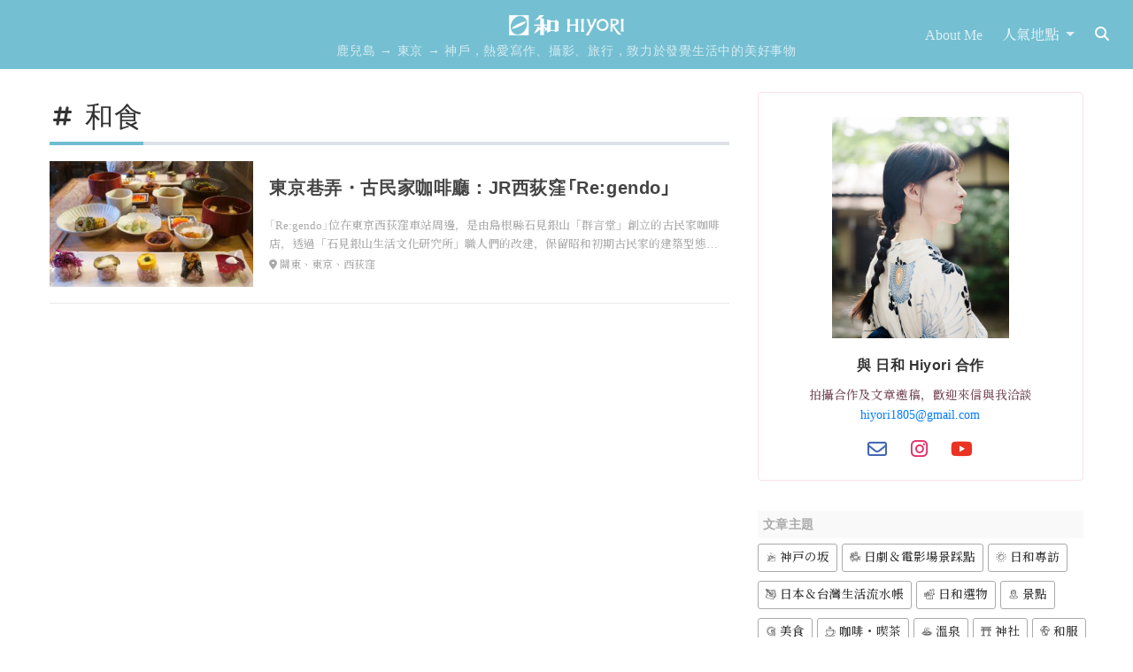

--- FILE ---
content_type: text/html; charset=UTF-8
request_url: https://hiyori.cc/tag/%E5%92%8C%E9%A3%9F
body_size: 21771
content:
<!DOCTYPE html><html lang="zh-TW"><head><meta charset="UTF-8"><meta http-equiv="X-UA-Compatible" content="IE=edge"><meta name="viewport" content="width=device-width, initial-scale=1"><link rel="profile" href="https://gmpg.org/xfn/11"><link rel="pingback" href="https://hiyori.cc/wp/xmlrpc.php"><meta name='robots' content='max-image-preview:large' /><link media="all" href="https://hiyori.cc/wp/wp-content/cache/autoptimize/css/autoptimize_2b41d0e7abb32831c52058dfadc4f0de.css" rel="stylesheet" /><title>和食 - 日和 Hiyori</title><meta name="robots" content="index, follow" /><meta name="googlebot" content="index, follow, max-snippet:-1, max-image-preview:large, max-video-preview:-1" /><meta name="bingbot" content="index, follow, max-snippet:-1, max-image-preview:large, max-video-preview:-1" /><link rel="canonical" href="https://hiyori.cc/tag/和食" /><meta property="og:locale" content="zh_TW" /><meta property="og:type" content="article" /><meta property="og:title" content="和食 - 日和 Hiyori" /><meta property="og:url" content="https://hiyori.cc/tag/和食" /><meta property="og:site_name" content="日和 Hiyori" /><meta property="og:image" content="https://hiyori.cc/wp/wp-content/uploads/2020/03/IMG_8965.jpg" /><meta property="og:image:width" content="1136" /><meta property="og:image:height" content="757" /><meta property="fb:app_id" content="403380960134732" /><meta name="twitter:card" content="summary_large_image" /> <script type="application/ld+json" class="yoast-schema-graph">{"@context":"https://schema.org","@graph":[{"@type":["Person","Organization"],"@id":"https://hiyori.cc/#/schema/person/813440de75509c1460c4c62902f53846","name":"hiyori","image":{"@type":"ImageObject","@id":"https://hiyori.cc/#personlogo","inLanguage":"zh-TW","url":"https://secure.gravatar.com/avatar/7041fcb3dd3cadd096be6ed13fd263fa9a5d27155bd9502899c3ed0adaba0c65?s=96&d=mm&r=g","caption":"hiyori"},"logo":{"@id":"https://hiyori.cc/#personlogo"}},{"@type":"WebSite","@id":"https://hiyori.cc/#website","url":"https://hiyori.cc/","name":"\u65e5\u548c Hiyori","description":"\u9e7f\u5152\u5cf6 \u2192 \u6771\u4eac \u2192 \u795e\u6236\uff0c\u71b1\u611b\u5beb\u4f5c\u3001\u651d\u5f71\u3001\u65c5\u884c\uff0c\u81f4\u529b\u65bc\u767c\u89ba\u751f\u6d3b\u4e2d\u7684\u7f8e\u597d\u4e8b\u7269","publisher":{"@id":"https://hiyori.cc/#/schema/person/813440de75509c1460c4c62902f53846"},"potentialAction":[{"@type":"SearchAction","target":"https://hiyori.cc/?s={search_term_string}","query-input":"required name=search_term_string"}],"inLanguage":"zh-TW"},{"@type":"CollectionPage","@id":"https://hiyori.cc/tag/%e5%92%8c%e9%a3%9f#webpage","url":"https://hiyori.cc/tag/%e5%92%8c%e9%a3%9f","name":"\u548c\u98df - \u65e5\u548c Hiyori","isPartOf":{"@id":"https://hiyori.cc/#website"},"breadcrumb":{"@id":"https://hiyori.cc/tag/%e5%92%8c%e9%a3%9f#breadcrumb"},"inLanguage":"zh-TW"},{"@type":"BreadcrumbList","@id":"https://hiyori.cc/tag/%e5%92%8c%e9%a3%9f#breadcrumb","itemListElement":[{"@type":"ListItem","position":1,"item":{"@type":"WebPage","@id":"https://hiyori.cc/","url":"https://hiyori.cc/","name":"\u65e5\u548c Hiyori"}},{"@type":"ListItem","position":2,"item":{"@type":"WebPage","@id":"https://hiyori.cc/tag/%e5%92%8c%e9%a3%9f","url":"https://hiyori.cc/tag/%e5%92%8c%e9%a3%9f","name":"\u548c\u98df"}}]}]}</script> <link rel="alternate" type="application/rss+xml" title="訂閱《日和 Hiyori》&raquo; 資訊提供" href="https://hiyori.cc/feed" /><link rel="alternate" type="application/rss+xml" title="訂閱《日和 Hiyori》&raquo; 留言的資訊提供" href="https://hiyori.cc/comments/feed" /><link rel="alternate" type="application/rss+xml" title="訂閱《日和 Hiyori》&raquo; 標籤〈和食〉的資訊提供" href="https://hiyori.cc/tag/%e5%92%8c%e9%a3%9f/feed" /><link rel="https://api.w.org/" href="https://hiyori.cc/wp-json/" /><link rel="alternate" title="JSON" type="application/json" href="https://hiyori.cc/wp-json/wp/v2/tags/110" /><link rel="EditURI" type="application/rsd+xml" title="RSD" href="https://hiyori.cc/wp/xmlrpc.php?rsd" /> <!--[if lt IE 9]> <script src="https://hiyori.cc/wp/wp-content/themes/dazzling_hiyori/inc/js/html5shiv.min.js"></script> <script src="https://hiyori.cc/wp/wp-content/themes/dazzling_hiyori/inc/js/respond.min.js"></script> <![endif]--><link rel="apple-touch-icon" sizes="57x57" href="/apple-icon-57x57.png"><link rel="apple-touch-icon" sizes="60x60" href="/apple-icon-60x60.png"><link rel="apple-touch-icon" sizes="72x72" href="/apple-icon-72x72.png"><link rel="apple-touch-icon" sizes="76x76" href="/apple-icon-76x76.png"><link rel="apple-touch-icon" sizes="114x114" href="/apple-icon-114x114.png"><link rel="apple-touch-icon" sizes="120x120" href="/apple-icon-120x120.png"><link rel="apple-touch-icon" sizes="144x144" href="/apple-icon-144x144.png"><link rel="apple-touch-icon" sizes="152x152" href="/apple-icon-152x152.png"><link rel="apple-touch-icon" sizes="180x180" href="/apple-icon-180x180.png"><link rel="icon" type="image/png" sizes="192x192"  href="/android-icon-192x192.png"><link rel="icon" type="image/png" sizes="32x32" href="/favicon-32x32.png"><link rel="icon" type="image/png" sizes="96x96" href="/favicon-96x96.png"><link rel="icon" type="image/png" sizes="16x16" href="/favicon-16x16.png"> <? if (is_single()) :?><meta name="revised" content="2018-07-25T20:56:07+09:00" /> <? endif; ?><meta name="msapplication-TileColor" content="#333333"><meta name="msapplication-TileImage" content="/ms-icon-144x144.png"><meta name="theme-color" content="#333333"><meta name="thumbnail" content="https://hiyori.cc/wp/wp-content/uploads/2018/07/IMG_15430000-min-600x371.jpg"/></head><body class="archive tag tag-110 wp-theme-dazzling_hiyori"> <noscript><iframe src="https://www.googletagmanager.com/ns.html?id=GTM-M597NWR"
height="0" width="0" style="display:none;visibility:hidden"></iframe></noscript>  <script defer>(function(w,d,s,l,i){w[l]=w[l]||[];w[l].push({'gtm.start':
new Date().getTime(),event:'gtm.js'});var f=d.getElementsByTagName(s)[0],
j=d.createElement(s),dl=l!='dataLayer'?'&l='+l:'';j.async=true;j.src=
'https://www.googletagmanager.com/gtm.js?id='+i+dl;f.parentNode.insertBefore(j,f);
})(window,document,'script','dataLayer','GTM-M597NWR');</script> <div id="page" class="hfeed site noselect"><div class="site-navbar"><div class="header-wrapper"><div class="container container-fluid-big px-0"><nav class="navbar navbar-expand-md navbar-dark fixed-top"><h1 class="site-title flex-grow-1 text-md-left text-xl-center"> <a class="navbar-brand" href="https://hiyori.cc/" alt="日和 Hiyori" title="日和 Hiyori"><img src="https://hiyori.cc/wp/wp-content/themes/dazzling_hiyori/inc/images/brand.png?v=1.1.1" no-lazy="" alt="日和 Hiyori" title="日和 Hiyori"/></a> <small class="site-description d-block e-1 w-100">鹿兒島 → 東京 → 神戶，熱愛寫作、攝影、旅行，致力於發覺生活中的美好事物</small></h1> <button class="navbar-toggler" type="button" data-toggle="collapse" data-target="#navbar" aria-controls="navbar" aria-expanded="false" aria-label="Toggle navigation"> <i class="fa fa-bars navbar-toggler-icon"></i> </button><div id="navbar" class="collapse navbar-collapse navbar-ex1-collapse"><ul id="menu-top-menu" class="nav navbar-nav"><li id="menu-item-1069" class="menu-item menu-item-type-post_type menu-item-object-page mx-1 nav-item menu-item-1069"><a title="About Me" href="https://hiyori.cc/about" class="nav-link">About Me</a></li><li id="menu-item-4662" class="menu-item menu-item-type-custom menu-item-object-custom menu-item-has-children mx-1 nav-item menu-item-4662 dropdown"><a title="人氣地點" href="#" class="dropdown-toggle nav-link" data-toggle="dropdown">人氣地點 <span class="caret"></span></a><ul role="menu" class=" dropdown-menu dropdown-menu-right"><li role="presentation" class="dropdown-item text-hiyori disabled"><a href="#"><i class="fa fa-lg flaticon-japan"></i>日本</a></li><li id="menu-item-5343" class="menu-item menu-item-type-taxonomy menu-item-object-category menu-item-has-children nav-item menu-item-5343 dropdown dropleft btn-group"><a title="北海道" href="https://hiyori.cc/place/%e5%8c%97%e6%b5%b7%e9%81%93" class="dropdown-toggle nav-link"><i class="fa fa-sm fa-map-marker-alt"></i>&nbsp;北海道 <span class="caret"></span></a><ul role="menu" class=" dropdown-menu dropdown-menu-right"><li id="menu-item-7206" class="menu-item menu-item-type-taxonomy menu-item-object-category nav-item menu-item-7206"><a title="函館" href="https://hiyori.cc/place/%e5%8c%97%e6%b5%b7%e9%81%93/%e5%87%bd%e9%a4%a8" class="dropdown-item nav-link">函館</a></li><li id="menu-item-7197" class="menu-item menu-item-type-taxonomy menu-item-object-category nav-item menu-item-7197"><a title="中標津" href="https://hiyori.cc/place/%e5%8c%97%e6%b5%b7%e9%81%93/%e4%b8%ad%e6%a8%99%e6%b4%a5" class="dropdown-item nav-link">中標津</a></li><li id="menu-item-7205" class="menu-item menu-item-type-taxonomy menu-item-object-category nav-item menu-item-7205"><a title="羅臼" href="https://hiyori.cc/place/%e5%8c%97%e6%b5%b7%e9%81%93/%e7%be%85%e8%87%bc" class="dropdown-item nav-link">羅臼</a></li><li id="menu-item-7204" class="menu-item menu-item-type-taxonomy menu-item-object-category nav-item menu-item-7204"><a title="根室" href="https://hiyori.cc/place/%e5%8c%97%e6%b5%b7%e9%81%93/%e6%a0%b9%e5%ae%a4" class="dropdown-item nav-link">根室</a></li><li id="menu-item-7198" class="menu-item menu-item-type-taxonomy menu-item-object-category nav-item menu-item-7198"><a title="別海" href="https://hiyori.cc/place/%e5%8c%97%e6%b5%b7%e9%81%93/%e5%88%a5%e6%b5%b7" class="dropdown-item nav-link">別海</a></li><li id="menu-item-7199" class="menu-item menu-item-type-taxonomy menu-item-object-category nav-item menu-item-7199"><a title="弟子屈" href="https://hiyori.cc/place/%e5%8c%97%e6%b5%b7%e9%81%93/%e5%bc%9f%e5%ad%90%e5%b1%88" class="dropdown-item nav-link">弟子屈</a></li></ul></li><li id="menu-item-4669" class="menu-item menu-item-type-taxonomy menu-item-object-category menu-item-has-children nav-item menu-item-4669 dropdown dropleft btn-group"><a title="東北" href="https://hiyori.cc/place/%e6%9d%b1%e5%8c%97" class="dropdown-toggle nav-link"><i class="fa fa-sm fa-map-marker-alt"></i>&nbsp;東北 <span class="caret"></span></a><ul role="menu" class=" dropdown-menu dropdown-menu-right"><li id="menu-item-5356" class="menu-item menu-item-type-taxonomy menu-item-object-category nav-item menu-item-5356"><a title="青森" href="https://hiyori.cc/place/%e6%9d%b1%e5%8c%97/%e9%9d%92%e6%a3%ae" class="dropdown-item nav-link">青森</a></li><li id="menu-item-5345" class="menu-item menu-item-type-taxonomy menu-item-object-category nav-item menu-item-5345"><a title="山形" href="https://hiyori.cc/place/%e6%9d%b1%e5%8c%97/%e5%b1%b1%e5%bd%a2" class="dropdown-item nav-link">山形</a></li><li id="menu-item-8806" class="menu-item menu-item-type-taxonomy menu-item-object-category nav-item menu-item-8806"><a title="福島" href="https://hiyori.cc/place/%e6%9d%b1%e5%8c%97/%e7%a6%8f%e5%b3%b6" class="dropdown-item nav-link">福島</a></li></ul></li><li id="menu-item-5168" class="menu-item menu-item-type-taxonomy menu-item-object-category menu-item-has-children nav-item menu-item-5168 dropdown dropleft btn-group"><a title="關東" href="https://hiyori.cc/place/%e9%97%9c%e6%9d%b1" class="dropdown-toggle nav-link"><i class="fa fa-sm fa-map-marker-alt"></i>&nbsp;關東 <span class="caret"></span></a><ul role="menu" class=" dropdown-menu dropdown-menu-right"><li id="menu-item-5352" class="menu-item menu-item-type-taxonomy menu-item-object-category nav-item menu-item-5352"><a title="埼玉" href="https://hiyori.cc/place/%e9%97%9c%e6%9d%b1/%e5%9f%bc%e7%8e%89" class="dropdown-item nav-link">埼玉</a></li><li id="menu-item-4664" class="menu-item menu-item-type-taxonomy menu-item-object-category nav-item menu-item-4664"><a title="東京" href="https://hiyori.cc/place/%e9%97%9c%e6%9d%b1/%e6%9d%b1%e4%ba%ac" class="dropdown-item nav-link">東京</a></li><li id="menu-item-4665" class="menu-item menu-item-type-taxonomy menu-item-object-category nav-item menu-item-4665"><a title="神奈川" href="https://hiyori.cc/place/%e9%97%9c%e6%9d%b1/%e7%a5%9e%e5%a5%88%e5%b7%9d" class="dropdown-item nav-link">神奈川</a></li><li id="menu-item-5346" class="menu-item menu-item-type-taxonomy menu-item-object-category nav-item menu-item-5346"><a title="群馬" href="https://hiyori.cc/place/%e9%97%9c%e6%9d%b1/%e7%be%a4%e9%a6%ac" class="dropdown-item nav-link">群馬</a></li><li id="menu-item-5353" class="menu-item menu-item-type-taxonomy menu-item-object-category nav-item menu-item-5353"><a title="栃木" href="https://hiyori.cc/place/%e9%97%9c%e6%9d%b1/%e6%a0%83%e6%9c%a8" class="dropdown-item nav-link">栃木</a></li><li id="menu-item-5351" class="menu-item menu-item-type-taxonomy menu-item-object-category nav-item menu-item-5351"><a title="千葉" href="https://hiyori.cc/place/%e9%97%9c%e6%9d%b1/%e5%8d%83%e8%91%89" class="dropdown-item nav-link">千葉</a></li></ul></li><li id="menu-item-7254" class="menu-item menu-item-type-taxonomy menu-item-object-category menu-item-has-children nav-item menu-item-7254 dropdown dropleft btn-group"><a title="東海" href="https://hiyori.cc/place/%e6%9d%b1%e6%b5%b7" class="dropdown-toggle nav-link"><i class="fa fa-sm fa-map-marker-alt"></i>&nbsp;東海 <span class="caret"></span></a><ul role="menu" class=" dropdown-menu dropdown-menu-right"><li id="menu-item-19117" class="menu-item menu-item-type-taxonomy menu-item-object-category nav-item menu-item-19117"><a title="三重" href="https://hiyori.cc/place/%e6%9d%b1%e6%b5%b7/%e4%b8%89%e9%87%8d" class="dropdown-item nav-link">三重</a></li><li id="menu-item-19118" class="menu-item menu-item-type-taxonomy menu-item-object-category nav-item menu-item-19118"><a title="岐阜" href="https://hiyori.cc/place/%e6%9d%b1%e6%b5%b7/%e5%b2%90%e9%98%9c" class="dropdown-item nav-link">岐阜</a></li><li id="menu-item-7255" class="menu-item menu-item-type-taxonomy menu-item-object-category nav-item menu-item-7255"><a title="靜岡" href="https://hiyori.cc/place/%e6%9d%b1%e6%b5%b7/%e9%9d%9c%e5%b2%a1" class="dropdown-item nav-link">靜岡</a></li></ul></li><li id="menu-item-5347" class="menu-item menu-item-type-taxonomy menu-item-object-category menu-item-has-children nav-item menu-item-5347 dropdown dropleft btn-group"><a title="甲信越" href="https://hiyori.cc/place/%e7%94%b2%e4%bf%a1%e8%b6%8a" class="dropdown-toggle nav-link"><i class="fa fa-sm fa-map-marker-alt"></i>&nbsp;甲信越 <span class="caret"></span></a><ul role="menu" class=" dropdown-menu dropdown-menu-right"><li id="menu-item-5355" class="menu-item menu-item-type-taxonomy menu-item-object-category nav-item menu-item-5355"><a title="新潟" href="https://hiyori.cc/place/%e7%94%b2%e4%bf%a1%e8%b6%8a/%e6%96%b0%e6%bd%9f" class="dropdown-item nav-link">新潟</a></li><li id="menu-item-5348" class="menu-item menu-item-type-taxonomy menu-item-object-category nav-item menu-item-5348"><a title="長野" href="https://hiyori.cc/place/%e7%94%b2%e4%bf%a1%e8%b6%8a/%e9%95%b7%e9%87%8e" class="dropdown-item nav-link">長野</a></li><li id="menu-item-5354" class="menu-item menu-item-type-taxonomy menu-item-object-category nav-item menu-item-5354"><a title="山梨" href="https://hiyori.cc/place/%e7%94%b2%e4%bf%a1%e8%b6%8a/%e5%b1%b1%e6%a2%a8" class="dropdown-item nav-link">山梨</a></li></ul></li><li id="menu-item-7200" class="menu-item menu-item-type-taxonomy menu-item-object-category menu-item-has-children nav-item menu-item-7200 dropdown dropleft btn-group"><a title="北陸" href="https://hiyori.cc/place/%e5%8c%97%e9%99%b8" class="dropdown-toggle nav-link"><i class="fa fa-sm fa-map-marker-alt"></i>&nbsp;北陸 <span class="caret"></span></a><ul role="menu" class=" dropdown-menu dropdown-menu-right"><li id="menu-item-7201" class="menu-item menu-item-type-taxonomy menu-item-object-category nav-item menu-item-7201"><a title="富山" href="https://hiyori.cc/place/%e5%8c%97%e9%99%b8/%e5%af%8c%e5%b1%b1" class="dropdown-item nav-link">富山</a></li><li id="menu-item-7203" class="menu-item menu-item-type-taxonomy menu-item-object-category nav-item menu-item-7203"><a title="金澤" href="https://hiyori.cc/place/%e5%8c%97%e9%99%b8/%e7%9f%b3%e5%b7%9d/%e9%87%91%e6%be%a4" class="dropdown-item nav-link">金澤</a></li><li id="menu-item-23960" class="menu-item menu-item-type-taxonomy menu-item-object-category nav-item menu-item-23960"><a title="福井" href="https://hiyori.cc/place/%e5%8c%97%e9%99%b8/%e7%a6%8f%e4%ba%95" class="dropdown-item nav-link">福井</a></li></ul></li><li id="menu-item-20279" class="menu-item menu-item-type-taxonomy menu-item-object-category menu-item-has-children nav-item menu-item-20279 dropdown dropleft btn-group"><a title="山陰·山陽" href="https://hiyori.cc/place/%e5%b1%b1%e9%99%b0%e5%b1%b1%e9%99%bd" class="dropdown-toggle nav-link"><i class="fa fa-sm fa-map-marker-alt"></i>&nbsp;山陰·山陽 <span class="caret"></span></a><ul role="menu" class=" dropdown-menu dropdown-menu-right"><li id="menu-item-22587" class="menu-item menu-item-type-taxonomy menu-item-object-category nav-item menu-item-22587"><a title="岡山" href="https://hiyori.cc/place/%e5%b1%b1%e9%99%b0%e5%b1%b1%e9%99%bd/%e5%b2%a1%e5%b1%b1" class="dropdown-item nav-link">岡山</a></li><li id="menu-item-20280" class="menu-item menu-item-type-taxonomy menu-item-object-category nav-item menu-item-20280"><a title="島根" href="https://hiyori.cc/place/%e5%b1%b1%e9%99%b0%e5%b1%b1%e9%99%bd/%e5%b3%b6%e6%a0%b9" class="dropdown-item nav-link">島根</a></li><li id="menu-item-24117" class="menu-item menu-item-type-taxonomy menu-item-object-category nav-item menu-item-24117"><a title="廣島" href="https://hiyori.cc/place/%e5%b1%b1%e9%99%b0%e5%b1%b1%e9%99%bd/%e5%bb%a3%e5%b3%b6" class="dropdown-item nav-link">廣島</a></li><li id="menu-item-26535" class="menu-item menu-item-type-taxonomy menu-item-object-category nav-item menu-item-26535"><a title="山口" href="https://hiyori.cc/place/%e4%b8%ad%e5%9c%8b%e5%9c%b0%e5%8d%80/%e5%b1%b1%e5%8f%a3" class="dropdown-item nav-link">山口</a></li></ul></li><li id="menu-item-5169" class="menu-item menu-item-type-taxonomy menu-item-object-category menu-item-has-children nav-item menu-item-5169 dropdown dropleft btn-group"><a title="近畿" href="https://hiyori.cc/place/%e8%bf%91%e7%95%bf" class="dropdown-toggle nav-link"><i class="fa fa-sm fa-map-marker-alt"></i>&nbsp;近畿 <span class="caret"></span></a><ul role="menu" class=" dropdown-menu dropdown-menu-right"><li id="menu-item-4667" class="menu-item menu-item-type-taxonomy menu-item-object-category nav-item menu-item-4667"><a title="京都" href="https://hiyori.cc/place/%e8%bf%91%e7%95%bf/%e4%ba%ac%e9%83%bd" class="dropdown-item nav-link">京都</a></li><li id="menu-item-5350" class="menu-item menu-item-type-taxonomy menu-item-object-category nav-item menu-item-5350"><a title="大阪" href="https://hiyori.cc/place/%e8%bf%91%e7%95%bf/%e5%a4%a7%e9%98%aa" class="dropdown-item nav-link">大阪</a></li><li id="menu-item-17339" class="menu-item menu-item-type-taxonomy menu-item-object-category nav-item menu-item-17339"><a title="神戶" href="https://hiyori.cc/place/%e8%bf%91%e7%95%bf/%e5%85%b5%e5%ba%ab/%e7%a5%9e%e6%88%b6" class="dropdown-item nav-link">神戶</a></li><li id="menu-item-18275" class="menu-item menu-item-type-taxonomy menu-item-object-category nav-item menu-item-18275"><a title="奈良" href="https://hiyori.cc/place/%e8%bf%91%e7%95%bf/%e5%a5%88%e8%89%af" class="dropdown-item nav-link">奈良</a></li><li id="menu-item-5349" class="menu-item menu-item-type-taxonomy menu-item-object-category nav-item menu-item-5349"><a title="滋賀" href="https://hiyori.cc/place/%e8%bf%91%e7%95%bf/%e6%bb%8b%e8%b3%80" class="dropdown-item nav-link">滋賀</a></li><li id="menu-item-20826" class="menu-item menu-item-type-taxonomy menu-item-object-category nav-item menu-item-20826"><a title="和歌山" href="https://hiyori.cc/place/%e8%bf%91%e7%95%bf/%e5%92%8c%e6%ad%8c%e5%b1%b1" class="dropdown-item nav-link">和歌山</a></li></ul></li><li id="menu-item-4668" class="menu-item menu-item-type-taxonomy menu-item-object-category menu-item-has-children nav-item menu-item-4668 dropdown dropleft btn-group"><a title="九州" href="https://hiyori.cc/place/%e4%b9%9d%e5%b7%9e" class="dropdown-toggle nav-link"><i class="fa fa-sm fa-map-marker-alt"></i>&nbsp;九州 <span class="caret"></span></a><ul role="menu" class=" dropdown-menu dropdown-menu-right"><li id="menu-item-28345" class="menu-item menu-item-type-taxonomy menu-item-object-category nav-item menu-item-28345"><a title="佐賀" href="https://hiyori.cc/place/%e4%b9%9d%e5%b7%9e/%e4%bd%90%e8%b3%80" class="dropdown-item nav-link">佐賀</a></li><li id="menu-item-28344" class="menu-item menu-item-type-taxonomy menu-item-object-category nav-item menu-item-28344"><a title="熊本" href="https://hiyori.cc/place/%e4%b9%9d%e5%b7%9e/%e7%86%8a%e6%9c%ac" class="dropdown-item nav-link">熊本</a></li><li id="menu-item-7196" class="menu-item menu-item-type-taxonomy menu-item-object-category nav-item menu-item-7196"><a title="宮崎" href="https://hiyori.cc/place/%e4%b9%9d%e5%b7%9e/%e5%ae%ae%e5%b4%8e" class="dropdown-item nav-link">宮崎</a></li><li id="menu-item-5170" class="menu-item menu-item-type-taxonomy menu-item-object-category nav-item menu-item-5170"><a title="鹿兒島" href="https://hiyori.cc/place/%e4%b9%9d%e5%b7%9e/%e9%b9%bf%e5%85%92%e5%b3%b6" class="dropdown-item nav-link">鹿兒島</a></li></ul></li><li id="menu-item-21796" class="menu-item menu-item-type-taxonomy menu-item-object-category nav-item menu-item-21796"><a title="沖繩" href="https://hiyori.cc/place/%e6%b2%96%e7%b9%a9" class="dropdown-item nav-link"><i class="fa fa-sm fa-map-marker-alt"></i>&nbsp;沖繩</a></li><li role="presentation" class="dropdown-item text-hiyori disabled"><a href="#"><i class="fa fa-lg flaticon-taiwan"></i>台灣</a></li><li id="menu-item-8184" class="menu-item menu-item-type-taxonomy menu-item-object-category nav-item menu-item-8184"><a title="台北" href="https://hiyori.cc/place/%e5%8f%b0%e5%8c%97" class="dropdown-item nav-link"><i class="fa fa-sm fa-map-marker-alt"></i>&nbsp;台北</a></li><li id="menu-item-12566" class="menu-item menu-item-type-taxonomy menu-item-object-category nav-item menu-item-12566"><a title="宜蘭" href="https://hiyori.cc/place/%e5%ae%9c%e8%98%ad" class="dropdown-item nav-link"><i class="fa fa-sm fa-map-marker-alt"></i>&nbsp;宜蘭</a></li><li id="menu-item-10066" class="menu-item menu-item-type-taxonomy menu-item-object-category nav-item menu-item-10066"><a title="新竹" href="https://hiyori.cc/place/%e6%96%b0%e7%ab%b9" class="dropdown-item nav-link"><i class="fa fa-sm fa-map-marker-alt"></i>&nbsp;新竹</a></li><li id="menu-item-8012" class="menu-item menu-item-type-taxonomy menu-item-object-category nav-item menu-item-8012"><a title="台中" href="https://hiyori.cc/place/%e5%8f%b0%e4%b8%ad" class="dropdown-item nav-link"><i class="fa fa-sm fa-map-marker-alt"></i>&nbsp;台中</a></li><li id="menu-item-14814" class="menu-item menu-item-type-taxonomy menu-item-object-category nav-item menu-item-14814"><a title="台東" href="https://hiyori.cc/place/%e5%8f%b0%e6%9d%b1" class="dropdown-item nav-link"><i class="fa fa-sm fa-map-marker-alt"></i>&nbsp;台東</a></li><li id="menu-item-15143" class="menu-item menu-item-type-taxonomy menu-item-object-category nav-item menu-item-15143"><a title="台南" href="https://hiyori.cc/place/%e5%8f%b0%e5%8d%97" class="dropdown-item nav-link"><i class="fa fa-sm fa-map-marker-alt"></i>&nbsp;台南</a></li><li id="menu-item-10118" class="menu-item menu-item-type-taxonomy menu-item-object-category nav-item menu-item-10118"><a title="高雄" href="https://hiyori.cc/place/%e9%ab%98%e9%9b%84" class="dropdown-item nav-link"><i class="fa fa-sm fa-map-marker-alt"></i>&nbsp;高雄</a></li><li id="menu-item-8329" class="menu-item menu-item-type-taxonomy menu-item-object-category nav-item menu-item-8329"><a title="屏東" href="https://hiyori.cc/place/%e5%b1%8f%e6%9d%b1" class="dropdown-item nav-link"><i class="fa fa-sm fa-map-marker-alt"></i>&nbsp;屏東</a></li></ul></li><li id="menu-item-19120" class="menu-item menu-item-type-custom menu-item-object-custom menu-item-has-children mx-1 nav-item menu-item-19120 dropdown"><a title="Hidden Icon Set" href="#" class="dropdown-toggle nav-link" data-toggle="dropdown"><i class="fa fa-sm Placeholder for showing menu"></i>&nbsp;Hidden Icon Set <span class="caret"></span></a><ul role="menu" class=" dropdown-menu dropdown-menu-right"><li id="menu-item-20835" class="menu-item menu-item-type-custom menu-item-object-custom nav-item menu-item-20835"><a title="咖啡" href="/tag/咖啡" class="dropdown-item nav-link"><i class="fa fa-sm flaticon-food"></i>&nbsp;咖啡</a></li><li id="menu-item-20836" class="menu-item menu-item-type-custom menu-item-object-custom nav-item menu-item-20836"><a title="喫茶店" href="/tag/喫茶店" class="dropdown-item nav-link"><i class="fa fa-sm flaticon-food"></i>&nbsp;喫茶店</a></li></ul></li></ul></div> <button class="btn btn-dark border-0 bg-transparent d-block search-toggler" type="button" data-toggle="collapse" data-target="#navbarform" aria-expanded="false" aria-controls="navbarform" onclick="setTimeout(function(){document.getElementById('search-box').focus()},700)"> <i class="fa fa-search"></i> </button><div class="collapse" id="navbarform"><form method="get" class="form-inline mb-2" action="https://hiyori.cc/"><div class="input-group w-100"> <input id="search-box" class="form-control" type="search" aria-label="Search" name="s" value="" placeholder="search" autofocus required><div class="input-group-append d-md-none"> <button type="submit" class="input-group-text" name="submit">Search</button></div></div></form></div></nav></div></div></div><div class="top-section custom-header"></div><div id="content" class="site-content container-fluid main-content-area mt-0 mb-0 my-md-4 py-md-1"><div class="row side-pull-left align-items-start"><section id="primary" class="content-area col-sm-12 col-md-8 pt-3 side-pull-left archive"><main id="main" class="site-main" role="main"><header class="page-header"><h1 class="page-title text-capitalize mb-0"><i class="fas fa-fw fa-xs fa-hashtag"></i> 和食</h1></header><article itemscope itemtype="http://schema.org/Article" id="post-1457" class="my-sm-1 post-1457 post type-post status-publish format-standard has-post-thumbnail hentry category-3 category-108 category-1 tag-113 tag-109 tag-110 tag-30 tag-111 tag-17"><div class="media my-3 my-sm-4"> <a href="https://hiyori.cc/article/%e6%9d%b1%e4%ba%ac%e5%b7%b7%e5%bc%84%e3%83%bb%e5%8f%a4%e6%b0%91%e5%ae%b6%e5%92%96%e5%95%a1%e5%bb%b3%ef%bc%9ajr%e8%a5%bf%e8%8d%bb%e7%aa%aa%e8%bb%8a%e7%ab%99%e3%80%8cregendo%e3%80%8d" rel="bookmark" class="align-self-center mr-2 mr-sm-4 d-none d-sm-block" style="max-width:30%"> <img width="300" height="185" src="https://hiyori.cc/wp/wp-content/uploads/2018/07/IMG_15430000-min-300x185.jpg" class="attachment-thumbnail size-thumbnail wp-post-image" alt="東京巷弄・古民家咖啡廳：JR西荻窪「Re:gendo」" height="auto" decoding="async" fetchpriority="high" srcset="https://hiyori.cc/wp/wp-content/uploads/2018/07/IMG_15430000-min-300x185.jpg 300w, https://hiyori.cc/wp/wp-content/uploads/2018/07/IMG_15430000-min-600x371.jpg 600w, https://hiyori.cc/wp/wp-content/uploads/2018/07/IMG_15430000-min-1024x632.jpg 1024w" sizes="(max-width: 300px) 100vw, 300px" /> </a> <a href="https://hiyori.cc/article/%e6%9d%b1%e4%ba%ac%e5%b7%b7%e5%bc%84%e3%83%bb%e5%8f%a4%e6%b0%91%e5%ae%b6%e5%92%96%e5%95%a1%e5%bb%b3%ef%bc%9ajr%e8%a5%bf%e8%8d%bb%e7%aa%aa%e8%bb%8a%e7%ab%99%e3%80%8cregendo%e3%80%8d" rel="bookmark" class="align-self-center mr-3 mr-sm-3 d-block d-sm-none" style="max-width:24%"> <img width="150" height="150" src="https://hiyori.cc/wp/wp-content/uploads/2018/07/IMG_15430000-min-150x150.jpg" class="attachment-tab-small size-tab-small wp-post-image" alt="東京巷弄・古民家咖啡廳：JR西荻窪「Re:gendo」" height="auto" decoding="async" /> </a><div class="media-body py-1 py-sm-2 align-self-stretch d-flex align-content-around flex-wrap"><h2 class="h4 entry-title mb-0" itemprop="headline"><a itemprop="url" href="https://hiyori.cc/article/%e6%9d%b1%e4%ba%ac%e5%b7%b7%e5%bc%84%e3%83%bb%e5%8f%a4%e6%b0%91%e5%ae%b6%e5%92%96%e5%95%a1%e5%bb%b3%ef%bc%9ajr%e8%a5%bf%e8%8d%bb%e7%aa%aa%e8%bb%8a%e7%ab%99%e3%80%8cregendo%e3%80%8d" rel="bookmark" class="e-2">東京巷弄・古民家咖啡廳：JR西荻窪「Re:gendo」</a></h2><div class="d-block w-100"><div class="d-none d-sm-block d-md-none d-lg-block text-muted"> <small class="e-2">「Re:gendo」位在東京西荻窪車站周邊，是由島根縣石見銀山「群言堂」創立的古民家咖啡店，透過「石見銀山生活文化研究所」職人們的改建，保留昭和初期古民家的建築型態，並提供全新的生活風格形式。店內共有2層樓，1樓為主要用餐區域，另有販售各式手工小物、2樓則販售了傳統的手製衣物，建築內外部皆散發了濃厚的復古氛圍。</small></div><div class="entry-meta text-muted text-lighter mt-1 e-2"> <span itemprop="contentLocation" class="cat-links"><i class="fa fa-map-marker-alt"></i> <a href='https://hiyori.cc/place/%e9%97%9c%e6%9d%b1'>關東</a>、<a href='https://hiyori.cc/place/%e9%97%9c%e6%9d%b1/%e6%9d%b1%e4%ba%ac'>東京</a>、<a href='https://hiyori.cc/place/%e9%97%9c%e6%9d%b1/%e6%9d%b1%e4%ba%ac/%e8%a5%bf%e8%8d%bb%e7%aa%aa'>西荻窪</a></span></div></div></div></div><hr class="section-divider m-0"></article></main></section><div id="secondary" class="widget-area col-sm-12 col-md-4 mt-0 mt-sm-0 pt-2" role="complementary"><aside id="custom_html-4" class="widget_text widget widget_custom_html"><div class="textwidget custom-html-widget"><div class="card text-center d-none d-md-block alert-hiyori" style="background:none;"> <noscript><img src="https://hiyori.cc/wp/wp-content/uploads/2025/11/S__45703183.jpg" no-lazy style="width:200px;max-width:80%;margin:2em auto 0"></noscript><img class="lazyload" src='data:image/svg+xml,%3Csvg%20xmlns=%22http://www.w3.org/2000/svg%22%20viewBox=%220%200%20210%20140%22%3E%3C/svg%3E' data-src="https://hiyori.cc/wp/wp-content/uploads/2025/11/S__45703183.jpg" no-lazy style="width:200px;max-width:80%;margin:2em auto 0"><div class="card-body pb-0"><h5 class="card-title"> 與 日和 Hiyori 合作</h5><p class="card-text"> 拍攝合作及文章邀稿，歡迎來信與我洽談<br/><a href="/cdn-cgi/l/email-protection#3f575646504d560e070f0a7f58525e5653115c5052" style ="font-family:san-serif;" class="text-primary"><span class="__cf_email__" data-cfemail="86eeefffe9f4efb7beb6b3c6e1ebe7efeaa8e5e9eb">[email&#160;protected]</span></a></p></div><div class="p-2"><ul class="nav nav-pills card-header-pills justify-content-center"><li class="nav-item"> <a class="btn h3" href="/cdn-cgi/l/email-protection#a6cecfdfc9d4cf979e9693e6c1cbc7cfca88c5c9cb" style="font-weight:bolder;color:#4268b2"><i class="far fa-envelope"></i></a></li><li class="nav-item"> <a class="btn h3" href="https://www.instagram.com/_hiyori/?utm_source=profile" target="_blank" style="font-weight:bolder;color:#e22e67"><i class="fab fa-instagram"></i></a></li><li class="nav-item"> <a class="btn h3" href="https://www.youtube.com/channel/UCOOMG5jzeOl1w_WBGnVEHgg" target="_blank" style="font-weight:bolder;color:#EA3323"><i class="fab fa fa-youtube"></i></a></li></ul></div></div></div></aside><aside id="nav_menu-4" class="widget widget_nav_menu"><h4 class="widget-title">文章主題</h4><div class="menu-post-subjects-container"><ul id="menu-post-subjects" class="menu"><li id="menu-item-28826" class="menu-item menu-item-type-custom menu-item-object-custom nav-item menu-item-28826"><a title="神戸の坂" href="/tag/神戸の坂" class="nav-link"><i class="fa fa-sm flaticon-slope"></i>&nbsp;神戸の坂</a></li><li id="menu-item-8218" class="menu-item menu-item-type-custom menu-item-object-custom nav-item menu-item-8218"><a title="日劇＆電影場景踩點" href="/tag/日劇" class="nav-link"><i class="fa fa-sm flaticon-play"></i>&nbsp;日劇＆電影場景踩點</a></li><li id="menu-item-8241" class="menu-item menu-item-type-custom menu-item-object-custom nav-item menu-item-8241"><a title="日和專訪" href="/tag/日和專訪" class="nav-link"><i class="fa fa-sm flaticon-sun"></i>&nbsp;日和專訪</a></li><li id="menu-item-8219" class="menu-item menu-item-type-custom menu-item-object-custom nav-item menu-item-8219"><a title="日本＆台灣生活流水帳" href="/tag/日本生活流水帳" class="nav-link"><i class="fa fa-sm flaticon-note"></i>&nbsp;日本＆台灣生活流水帳</a></li><li id="menu-item-8766" class="menu-item menu-item-type-custom menu-item-object-custom nav-item menu-item-8766"><a title="日和選物" href="/tag/日和選物" class="nav-link"><i class="fa fa-sm flaticon-gift"></i>&nbsp;日和選物</a></li><li id="menu-item-8233" class="menu-item menu-item-type-custom menu-item-object-custom nav-item menu-item-8233"><a title="景點" href="/tag/景點" class="nav-link"><i class="fa fa-sm flaticon-pin"></i>&nbsp;景點</a></li><li id="menu-item-8234" class="menu-item menu-item-type-custom menu-item-object-custom nav-item menu-item-8234"><a title="美食" href="/tag/美食" class="nav-link"><i class="fa fa-sm flaticon-fork"></i>&nbsp;美食</a></li><li id="menu-item-8235" class="menu-item menu-item-type-custom menu-item-object-custom nav-item menu-item-8235"><a title="咖啡・喫茶" href="/tag/咖啡,喫茶店" class="nav-link"><i class="fa fa-sm flaticon-cafe"></i>&nbsp;咖啡・喫茶</a></li><li id="menu-item-8236" class="menu-item menu-item-type-custom menu-item-object-custom nav-item menu-item-8236"><a title="溫泉" href="/tag/溫泉" class="nav-link"><i class="fa fa-sm flaticon-onsen"></i>&nbsp;溫泉</a></li><li id="menu-item-8237" class="menu-item menu-item-type-custom menu-item-object-custom nav-item menu-item-8237"><a title="神社" href="/tag/神社" class="nav-link"><i class="fa fa-sm flaticon-torii"></i>&nbsp;神社</a></li><li id="menu-item-8238" class="menu-item menu-item-type-custom menu-item-object-custom nav-item menu-item-8238"><a title="和服" href="/tag/和服" class="nav-link"><i class="fa fa-sm flaticon-kimono"></i>&nbsp;和服</a></li><li id="menu-item-8240" class="menu-item menu-item-type-custom menu-item-object-custom nav-item menu-item-8240"><a title="甜點" href="/tag/甜點" class="nav-link"><i class="fa fa-sm flaticon-cake"></i>&nbsp;甜點</a></li><li id="menu-item-8242" class="menu-item menu-item-type-custom menu-item-object-custom nav-item menu-item-8242"><a title="實用分享" href="/tag/實用分享" class="nav-link"><i class="fa fa-sm flaticon-gift"></i>&nbsp;實用分享</a></li><li id="menu-item-8220" class="menu-item menu-item-type-custom menu-item-object-custom nav-item menu-item-8220"><a title="櫻花特輯" href="/tag/櫻花" class="nav-link"><i class="fa fa-sm flaticon-flower"></i>&nbsp;櫻花特輯</a></li></ul></div></aside><aside id="instagram-feed-widget-2" class="widget widget_instagram-feed-widget"><h4 class="widget-title">Instagram</h4><div id="sb_instagram"  class="sbi sbi_mob_col_3 sbi_tab_col_3 sbi_col_3 sbi_width_resp" style="padding-bottom: 4px;width: 100%;" data-feedid="*1"  data-res="medium" data-cols="3" data-colsmobile="3" data-colstablet="3" data-num="9" data-nummobile="" data-shortcode-atts="{}"  data-postid="1457" data-locatornonce="a4c3ab21f8" data-sbi-flags="favorLocal"><div id="sbi_images"  style="padding: 2px;"><div class="sbi_item sbi_type_carousel sbi_new sbi_transition" id="sbi_17909774193142459" data-date="1768571294"><div class="sbi_photo_wrap"> <a class="sbi_photo" href="https://www.instagram.com/p/DTkuR26kUs-/" target="_blank" rel="noopener nofollow" data-full-res="https://scontent-nrt6-1.cdninstagram.com/v/t51.82787-15/616868318_18436295323108497_1801263401186147099_n.jpg?stp=dst-jpg_e35_tt6&#038;_nc_cat=105&#038;ccb=7-5&#038;_nc_sid=18de74&#038;efg=eyJlZmdfdGFnIjoiQ0FST1VTRUxfSVRFTS5iZXN0X2ltYWdlX3VybGdlbi5DMyJ9&#038;_nc_ohc=yq-ZUnedjyUQ7kNvwEZvij0&#038;_nc_oc=Adm74xKHykkz-irn8OrIqLD83mjUhIQgcbpGC41vYSQA4TRWLQ4pPW55Om5QyLaTR1OauDTQV4eXY7-9fHymE71F&#038;_nc_zt=23&#038;_nc_ht=scontent-nrt6-1.cdninstagram.com&#038;edm=AM6HXa8EAAAA&#038;_nc_gid=yZf3UoGd3SIUwMASTyJTkA&#038;oh=00_AfqlF7JtXSl8RsxX7t1i7W1sS_qRWkJvOJsS9Z5Abw3-Gw&#038;oe=69770010" data-img-src-set="{&quot;d&quot;:&quot;https:\/\/scontent-nrt6-1.cdninstagram.com\/v\/t51.82787-15\/616868318_18436295323108497_1801263401186147099_n.jpg?stp=dst-jpg_e35_tt6&amp;_nc_cat=105&amp;ccb=7-5&amp;_nc_sid=18de74&amp;efg=eyJlZmdfdGFnIjoiQ0FST1VTRUxfSVRFTS5iZXN0X2ltYWdlX3VybGdlbi5DMyJ9&amp;_nc_ohc=yq-ZUnedjyUQ7kNvwEZvij0&amp;_nc_oc=Adm74xKHykkz-irn8OrIqLD83mjUhIQgcbpGC41vYSQA4TRWLQ4pPW55Om5QyLaTR1OauDTQV4eXY7-9fHymE71F&amp;_nc_zt=23&amp;_nc_ht=scontent-nrt6-1.cdninstagram.com&amp;edm=AM6HXa8EAAAA&amp;_nc_gid=yZf3UoGd3SIUwMASTyJTkA&amp;oh=00_AfqlF7JtXSl8RsxX7t1i7W1sS_qRWkJvOJsS9Z5Abw3-Gw&amp;oe=69770010&quot;,&quot;150&quot;:&quot;https:\/\/scontent-nrt6-1.cdninstagram.com\/v\/t51.82787-15\/616868318_18436295323108497_1801263401186147099_n.jpg?stp=dst-jpg_e35_tt6&amp;_nc_cat=105&amp;ccb=7-5&amp;_nc_sid=18de74&amp;efg=eyJlZmdfdGFnIjoiQ0FST1VTRUxfSVRFTS5iZXN0X2ltYWdlX3VybGdlbi5DMyJ9&amp;_nc_ohc=yq-ZUnedjyUQ7kNvwEZvij0&amp;_nc_oc=Adm74xKHykkz-irn8OrIqLD83mjUhIQgcbpGC41vYSQA4TRWLQ4pPW55Om5QyLaTR1OauDTQV4eXY7-9fHymE71F&amp;_nc_zt=23&amp;_nc_ht=scontent-nrt6-1.cdninstagram.com&amp;edm=AM6HXa8EAAAA&amp;_nc_gid=yZf3UoGd3SIUwMASTyJTkA&amp;oh=00_AfqlF7JtXSl8RsxX7t1i7W1sS_qRWkJvOJsS9Z5Abw3-Gw&amp;oe=69770010&quot;,&quot;320&quot;:&quot;https:\/\/hiyori.cc\/wp\/wp-content\/uploads\/sb-instagram-feed-images\/616868318_18436295323108497_1801263401186147099_nlow.jpg&quot;,&quot;640&quot;:&quot;https:\/\/hiyori.cc\/wp\/wp-content\/uploads\/sb-instagram-feed-images\/616868318_18436295323108497_1801263401186147099_nfull.jpg&quot;}"> <span class="sbi-screenreader"></span> <svg class="svg-inline--fa fa-clone fa-w-16 sbi_lightbox_carousel_icon" aria-hidden="true" aria-label="Clone" data-fa-proƒcessed="" data-prefix="far" data-icon="clone" role="img" xmlns="http://www.w3.org/2000/svg" viewBox="0 0 512 512"> <path fill="currentColor" d="M464 0H144c-26.51 0-48 21.49-48 48v48H48c-26.51 0-48 21.49-48 48v320c0 26.51 21.49 48 48 48h320c26.51 0 48-21.49 48-48v-48h48c26.51 0 48-21.49 48-48V48c0-26.51-21.49-48-48-48zM362 464H54a6 6 0 0 1-6-6V150a6 6 0 0 1 6-6h42v224c0 26.51 21.49 48 48 48h224v42a6 6 0 0 1-6 6zm96-96H150a6 6 0 0 1-6-6V54a6 6 0 0 1 6-6h308a6 6 0 0 1 6 6v308a6 6 0 0 1-6 6z"></path> </svg> <noscript><img src="https://hiyori.cc/wp/wp-content/plugins/instagram-feed/img/placeholder.png" alt="#山形旅 
⁡
鶴岡と庄内に行ったときの
お土産まとめ🔖
⁡
⁡
\ 山形鶴岡・庄內伴手禮 /
⁡
過去住在都內時，經常搭乘東北新幹線至山形縣旅遊。
⁡
久違造訪，才知道當地被譽為「水果王國」。
宜人氣候下四季皆適合種植水果，除了香氣濃、入口綿密的法國梨外，蘋果、西瓜、櫻桃、葡萄、草莓、藍莓也相當有名。
⁡
這次精選了鶴岡・庄内的伴手禮，每款皆是發自內心推薦，以下按圖片順序介紹 ☺︎
⁡
⁡
・「櫻桃聖代夾心餅」主打山形名產櫻桃風味，內餡是奶油/果醬風的夾心，盒面櫻桃女孩的插畫十分討喜👧🏻
・山形最人氣櫻桃佐藤錦製成的「糖漿醃櫻桃」，保留了原汁原味，糖漿不會過甜，能當果汁喝也能搭配酒精享用（可帶上飛機）
・由山形在住、喜歡台灣的療癒插畫家竹永繪里所繪製的《走吧！來去山形》，透過插圖介紹在地文化，適合作為認識山形的入門書🎨
・山形代表「原味果汁」，多種口味小巧精緻、口感濃郁，包裝首先擄獲人心🍒
・鶴岡市傳統點心「咔啦咔啦煎餅」，黑糖餅殼內藏有開運迷你玩具，每包都是在開盲盒( Ꙭ )⸝⸝‪⸝♡
・在kibiso入手的蠶絲方巾，他們家也有線上店舖
・文庫本蠶絲書套，最近在讀谷崎潤一郎的痴人の愛📚
・使用月山湧泉水與德國嚴選原料釀製的原創精釀「SUIDEN 啤酒」
⁡
⁡
#日本伴手禮 #山形伴手禮 #お土産"></noscript><img class="lazyload" src='data:image/svg+xml,%3Csvg%20xmlns=%22http://www.w3.org/2000/svg%22%20viewBox=%220%200%20210%20140%22%3E%3C/svg%3E' data-src="https://hiyori.cc/wp/wp-content/plugins/instagram-feed/img/placeholder.png" alt="#山形旅 
⁡
鶴岡と庄内に行ったときの
お土産まとめ🔖
⁡
⁡
\ 山形鶴岡・庄內伴手禮 /
⁡
過去住在都內時，經常搭乘東北新幹線至山形縣旅遊。
⁡
久違造訪，才知道當地被譽為「水果王國」。
宜人氣候下四季皆適合種植水果，除了香氣濃、入口綿密的法國梨外，蘋果、西瓜、櫻桃、葡萄、草莓、藍莓也相當有名。
⁡
這次精選了鶴岡・庄内的伴手禮，每款皆是發自內心推薦，以下按圖片順序介紹 ☺︎
⁡
⁡
・「櫻桃聖代夾心餅」主打山形名產櫻桃風味，內餡是奶油/果醬風的夾心，盒面櫻桃女孩的插畫十分討喜👧🏻
・山形最人氣櫻桃佐藤錦製成的「糖漿醃櫻桃」，保留了原汁原味，糖漿不會過甜，能當果汁喝也能搭配酒精享用（可帶上飛機）
・由山形在住、喜歡台灣的療癒插畫家竹永繪里所繪製的《走吧！來去山形》，透過插圖介紹在地文化，適合作為認識山形的入門書🎨
・山形代表「原味果汁」，多種口味小巧精緻、口感濃郁，包裝首先擄獲人心🍒
・鶴岡市傳統點心「咔啦咔啦煎餅」，黑糖餅殼內藏有開運迷你玩具，每包都是在開盲盒( Ꙭ )⸝⸝‪⸝♡
・在kibiso入手的蠶絲方巾，他們家也有線上店舖
・文庫本蠶絲書套，最近在讀谷崎潤一郎的痴人の愛📚
・使用月山湧泉水與德國嚴選原料釀製的原創精釀「SUIDEN 啤酒」
⁡
⁡
#日本伴手禮 #山形伴手禮 #お土産"> </a></div></div><div class="sbi_item sbi_type_carousel sbi_new sbi_transition" id="sbi_18046815476489290" data-date="1768201015"><div class="sbi_photo_wrap"> <a class="sbi_photo" href="https://www.instagram.com/p/DTZsB1dkaan/" target="_blank" rel="noopener nofollow" data-full-res="https://scontent-nrt6-1.cdninstagram.com/v/t51.82787-15/613629008_18435760924108497_3951641804708152152_n.jpg?stp=dst-jpg_e35_tt6&#038;_nc_cat=110&#038;ccb=7-5&#038;_nc_sid=18de74&#038;efg=eyJlZmdfdGFnIjoiQ0FST1VTRUxfSVRFTS5iZXN0X2ltYWdlX3VybGdlbi5DMyJ9&#038;_nc_ohc=XigWgS0EnqkQ7kNvwF3XMSj&#038;_nc_oc=AdlAQ_DkkSvCMGymJoyrlRnNk6oMInMPKBnlPHZRECQUCDmng04qQorssYG32WmZEOM5rkFCB1IhwqlSF3NQpB_I&#038;_nc_zt=23&#038;_nc_ht=scontent-nrt6-1.cdninstagram.com&#038;edm=AM6HXa8EAAAA&#038;_nc_gid=yZf3UoGd3SIUwMASTyJTkA&#038;oh=00_Afr_IIio6S7giRMH5yGoStFbSYYqmnhLD5UBj7x1oqgjRw&#038;oe=697701CB" data-img-src-set="{&quot;d&quot;:&quot;https:\/\/scontent-nrt6-1.cdninstagram.com\/v\/t51.82787-15\/613629008_18435760924108497_3951641804708152152_n.jpg?stp=dst-jpg_e35_tt6&amp;_nc_cat=110&amp;ccb=7-5&amp;_nc_sid=18de74&amp;efg=eyJlZmdfdGFnIjoiQ0FST1VTRUxfSVRFTS5iZXN0X2ltYWdlX3VybGdlbi5DMyJ9&amp;_nc_ohc=XigWgS0EnqkQ7kNvwF3XMSj&amp;_nc_oc=AdlAQ_DkkSvCMGymJoyrlRnNk6oMInMPKBnlPHZRECQUCDmng04qQorssYG32WmZEOM5rkFCB1IhwqlSF3NQpB_I&amp;_nc_zt=23&amp;_nc_ht=scontent-nrt6-1.cdninstagram.com&amp;edm=AM6HXa8EAAAA&amp;_nc_gid=yZf3UoGd3SIUwMASTyJTkA&amp;oh=00_Afr_IIio6S7giRMH5yGoStFbSYYqmnhLD5UBj7x1oqgjRw&amp;oe=697701CB&quot;,&quot;150&quot;:&quot;https:\/\/scontent-nrt6-1.cdninstagram.com\/v\/t51.82787-15\/613629008_18435760924108497_3951641804708152152_n.jpg?stp=dst-jpg_e35_tt6&amp;_nc_cat=110&amp;ccb=7-5&amp;_nc_sid=18de74&amp;efg=eyJlZmdfdGFnIjoiQ0FST1VTRUxfSVRFTS5iZXN0X2ltYWdlX3VybGdlbi5DMyJ9&amp;_nc_ohc=XigWgS0EnqkQ7kNvwF3XMSj&amp;_nc_oc=AdlAQ_DkkSvCMGymJoyrlRnNk6oMInMPKBnlPHZRECQUCDmng04qQorssYG32WmZEOM5rkFCB1IhwqlSF3NQpB_I&amp;_nc_zt=23&amp;_nc_ht=scontent-nrt6-1.cdninstagram.com&amp;edm=AM6HXa8EAAAA&amp;_nc_gid=yZf3UoGd3SIUwMASTyJTkA&amp;oh=00_Afr_IIio6S7giRMH5yGoStFbSYYqmnhLD5UBj7x1oqgjRw&amp;oe=697701CB&quot;,&quot;320&quot;:&quot;https:\/\/hiyori.cc\/wp\/wp-content\/uploads\/sb-instagram-feed-images\/613629008_18435760924108497_3951641804708152152_nlow.jpg&quot;,&quot;640&quot;:&quot;https:\/\/hiyori.cc\/wp\/wp-content\/uploads\/sb-instagram-feed-images\/613629008_18435760924108497_3951641804708152152_nfull.jpg&quot;}"> <span class="sbi-screenreader"></span> <svg class="svg-inline--fa fa-clone fa-w-16 sbi_lightbox_carousel_icon" aria-hidden="true" aria-label="Clone" data-fa-proƒcessed="" data-prefix="far" data-icon="clone" role="img" xmlns="http://www.w3.org/2000/svg" viewBox="0 0 512 512"> <path fill="currentColor" d="M464 0H144c-26.51 0-48 21.49-48 48v48H48c-26.51 0-48 21.49-48 48v320c0 26.51 21.49 48 48 48h320c26.51 0 48-21.49 48-48v-48h48c26.51 0 48-21.49 48-48V48c0-26.51-21.49-48-48-48zM362 464H54a6 6 0 0 1-6-6V150a6 6 0 0 1 6-6h42v224c0 26.51 21.49 48 48 48h224v42a6 6 0 0 1-6 6zm96-96H150a6 6 0 0 1-6-6V54a6 6 0 0 1 6-6h308a6 6 0 0 1 6 6v308a6 6 0 0 1-6 6z"></path> </svg> <noscript><img src="https://hiyori.cc/wp/wp-content/plugins/instagram-feed/img/placeholder.png" alt="繼上回乘坐踴子號前進伊豆半島，有幸再次與 #JR東日本 合作。
⁡
從新瀉啟程，乘坐「海里」（KAIRI）沿著日本海慢行，出發山形鶴岡＆庄內，開啟2天1夜女子旅🚃
⁡
海里主打「日本海美景、新潟&amp;庄內當地食材」，是班連結日本海側新潟～山形酒田的觀光列車。  LOGO結合「水引」與「雪花」，將「海與里、和與洋」相互連結、以款待之心串聯旅程。配色方面，JR東日本特別使用橘紅和白色，象徵日本海的夕照與新雪，呼應新瀉和山形的自然風光。
⁡
出發時列車長會敲銅鑼，途中會在桑川站停靠，讓遊客下車拍攝海景及購買伴手禮。這裡被指定為國家名勝、天然紀念物，亦是著名的觀夕景點，展望台上能見愛情鎖。
⁡
每節車廂特色各不相同，這次我選擇的是含午餐的4號車。
⁡
車上便當由「鍋茶屋」特製，能吃到在地食材製作的和式料理，擺盤精緻、口味也值得讚許。  除了魚沼產新米越光米、吻仔魚山椒佃煮，還很推薦新潟和牛烤牛肉佐芥末籽醬，以及新潟鄉土燉菜（新潟和山形產的米之所以有名，源於當地的融雪與溫度差❄️）
⁡
巧遇從愛知縣前來一人旅遊的阿姨，主動分給我村上名物烤鮭魚。她說自己已搭海里好幾回，每次乘坐時海的顏色和沿途風景皆有不同，看再多次也不會膩。
⁡
⁡
除海景外，沿途還能見從俄羅斯前來群聚過冬的天鵝（圖3）。  9月起飛、10月中抵達山形庄內，飛過5000公里就是為了來啄食稻收後遺落在田裡的米粒與昆蟲，等到隔年2月中的西洋情人節才會返程。  冬季來這裡，記得別錯過如此可愛的風景🦢🌾
⁡
⁡
——————
⁡
山形縣分成置賜、村山、最上、庄内共四大區域，這回前往的鶴岡市和庄內町，位於西側的「庄內」。
⁡
抵達鶴岡後，依序前往了東北最古「羽黑山五重塔」、入住稻田質感旅宿「SUIDEN TERRASSE」、乘坐日本三大急流「最上川芭蕉船」、庄內蠶業與絲綢歷史「松ヶ岡開墾紀念館」，最後以莊內神社與神社咖啡店收尾，用不同視角深入認識在地故事。
⁡
＊近期庄内地域推出了另類集章冊：手拭集章布（手ぬぐい帳），在鶴岡市多處車站和景點設有蓋章點。 
⁡
——————
⁡
⁡
DAY1
10:11　新瀉→鶴岡，搭乘觀光列車「海里」
13:30　大鳥居＋いでは文化記念館＋羽黑山五重塔
16:00　入住稻田中的質感旅宿「SUIDEN TERRASSE」
⁡
DAY2
9:50　古口港→草薙港，搭乘日本三大急流之一「最上川芭蕉船」
9:50　庄內蠶業與絲綢歷史「松ヶ岡開墾紀念館／Silk SHOP  kibiso&amp; Silk未來館」
13:00　正對月山，葡萄莊園午餐「Pinocorina 松ヶ岡」
15:00　HOUSE清川屋：珍百景「水族館廁所」
15:30　供奉舊庄內藩主酒井家「莊內神社」，橘貓福丸君＆神社咖啡店「katabami」
16:23　鶴岡→新潟，搭乘觀光列車「海里」回程
⁡
⁡
以上為兩天行程，各景點帳號皆已標註在照片上。
詳細介紹已更新至部落格，見てね〜☺︎
⁡
⁡
@jreast_official
⁡
⁡
⁡
#山形旅行 #観光列車 #海里 #PR"></noscript><img class="lazyload" src='data:image/svg+xml,%3Csvg%20xmlns=%22http://www.w3.org/2000/svg%22%20viewBox=%220%200%20210%20140%22%3E%3C/svg%3E' data-src="https://hiyori.cc/wp/wp-content/plugins/instagram-feed/img/placeholder.png" alt="繼上回乘坐踴子號前進伊豆半島，有幸再次與 #JR東日本 合作。
⁡
從新瀉啟程，乘坐「海里」（KAIRI）沿著日本海慢行，出發山形鶴岡＆庄內，開啟2天1夜女子旅🚃
⁡
海里主打「日本海美景、新潟&amp;庄內當地食材」，是班連結日本海側新潟～山形酒田的觀光列車。  LOGO結合「水引」與「雪花」，將「海與里、和與洋」相互連結、以款待之心串聯旅程。配色方面，JR東日本特別使用橘紅和白色，象徵日本海的夕照與新雪，呼應新瀉和山形的自然風光。
⁡
出發時列車長會敲銅鑼，途中會在桑川站停靠，讓遊客下車拍攝海景及購買伴手禮。這裡被指定為國家名勝、天然紀念物，亦是著名的觀夕景點，展望台上能見愛情鎖。
⁡
每節車廂特色各不相同，這次我選擇的是含午餐的4號車。
⁡
車上便當由「鍋茶屋」特製，能吃到在地食材製作的和式料理，擺盤精緻、口味也值得讚許。  除了魚沼產新米越光米、吻仔魚山椒佃煮，還很推薦新潟和牛烤牛肉佐芥末籽醬，以及新潟鄉土燉菜（新潟和山形產的米之所以有名，源於當地的融雪與溫度差❄️）
⁡
巧遇從愛知縣前來一人旅遊的阿姨，主動分給我村上名物烤鮭魚。她說自己已搭海里好幾回，每次乘坐時海的顏色和沿途風景皆有不同，看再多次也不會膩。
⁡
⁡
除海景外，沿途還能見從俄羅斯前來群聚過冬的天鵝（圖3）。  9月起飛、10月中抵達山形庄內，飛過5000公里就是為了來啄食稻收後遺落在田裡的米粒與昆蟲，等到隔年2月中的西洋情人節才會返程。  冬季來這裡，記得別錯過如此可愛的風景🦢🌾
⁡
⁡
——————
⁡
山形縣分成置賜、村山、最上、庄内共四大區域，這回前往的鶴岡市和庄內町，位於西側的「庄內」。
⁡
抵達鶴岡後，依序前往了東北最古「羽黑山五重塔」、入住稻田質感旅宿「SUIDEN TERRASSE」、乘坐日本三大急流「最上川芭蕉船」、庄內蠶業與絲綢歷史「松ヶ岡開墾紀念館」，最後以莊內神社與神社咖啡店收尾，用不同視角深入認識在地故事。
⁡
＊近期庄内地域推出了另類集章冊：手拭集章布（手ぬぐい帳），在鶴岡市多處車站和景點設有蓋章點。 
⁡
——————
⁡
⁡
DAY1
10:11　新瀉→鶴岡，搭乘觀光列車「海里」
13:30　大鳥居＋いでは文化記念館＋羽黑山五重塔
16:00　入住稻田中的質感旅宿「SUIDEN TERRASSE」
⁡
DAY2
9:50　古口港→草薙港，搭乘日本三大急流之一「最上川芭蕉船」
9:50　庄內蠶業與絲綢歷史「松ヶ岡開墾紀念館／Silk SHOP  kibiso&amp; Silk未來館」
13:00　正對月山，葡萄莊園午餐「Pinocorina 松ヶ岡」
15:00　HOUSE清川屋：珍百景「水族館廁所」
15:30　供奉舊庄內藩主酒井家「莊內神社」，橘貓福丸君＆神社咖啡店「katabami」
16:23　鶴岡→新潟，搭乘觀光列車「海里」回程
⁡
⁡
以上為兩天行程，各景點帳號皆已標註在照片上。
詳細介紹已更新至部落格，見てね〜☺︎
⁡
⁡
@jreast_official
⁡
⁡
⁡
#山形旅行 #観光列車 #海里 #PR"> </a></div></div><div class="sbi_item sbi_type_carousel sbi_new sbi_transition" id="sbi_18140042929466495" data-date="1767608618"><div class="sbi_photo_wrap"> <a class="sbi_photo" href="https://www.instagram.com/p/DTICHs6kYUC/" target="_blank" rel="noopener nofollow" data-full-res="https://scontent-nrt1-2.cdninstagram.com/v/t51.82787-15/610661602_18434945551108497_3565956529624785552_n.jpg?stp=dst-jpg_e35_tt6&#038;_nc_cat=102&#038;ccb=7-5&#038;_nc_sid=18de74&#038;efg=eyJlZmdfdGFnIjoiQ0FST1VTRUxfSVRFTS5iZXN0X2ltYWdlX3VybGdlbi5DMyJ9&#038;_nc_ohc=2zCIng3lCdYQ7kNvwE7R-Nz&#038;_nc_oc=Adn8oOg6hnmu0p4VE0nIBjLPjvuzpA3WFneqWEvottiG2wc4qazMvz6awp0uVQcLboKAv83NalEf3fC3GPNJEi1_&#038;_nc_zt=23&#038;_nc_ht=scontent-nrt1-2.cdninstagram.com&#038;edm=AM6HXa8EAAAA&#038;_nc_gid=yZf3UoGd3SIUwMASTyJTkA&#038;oh=00_Afp1HZNU5L50kAYifeL1sElmjunznNwIb2_8VWAO8WN6rQ&#038;oe=6976FEC2" data-img-src-set="{&quot;d&quot;:&quot;https:\/\/scontent-nrt1-2.cdninstagram.com\/v\/t51.82787-15\/610661602_18434945551108497_3565956529624785552_n.jpg?stp=dst-jpg_e35_tt6&amp;_nc_cat=102&amp;ccb=7-5&amp;_nc_sid=18de74&amp;efg=eyJlZmdfdGFnIjoiQ0FST1VTRUxfSVRFTS5iZXN0X2ltYWdlX3VybGdlbi5DMyJ9&amp;_nc_ohc=2zCIng3lCdYQ7kNvwE7R-Nz&amp;_nc_oc=Adn8oOg6hnmu0p4VE0nIBjLPjvuzpA3WFneqWEvottiG2wc4qazMvz6awp0uVQcLboKAv83NalEf3fC3GPNJEi1_&amp;_nc_zt=23&amp;_nc_ht=scontent-nrt1-2.cdninstagram.com&amp;edm=AM6HXa8EAAAA&amp;_nc_gid=yZf3UoGd3SIUwMASTyJTkA&amp;oh=00_Afp1HZNU5L50kAYifeL1sElmjunznNwIb2_8VWAO8WN6rQ&amp;oe=6976FEC2&quot;,&quot;150&quot;:&quot;https:\/\/scontent-nrt1-2.cdninstagram.com\/v\/t51.82787-15\/610661602_18434945551108497_3565956529624785552_n.jpg?stp=dst-jpg_e35_tt6&amp;_nc_cat=102&amp;ccb=7-5&amp;_nc_sid=18de74&amp;efg=eyJlZmdfdGFnIjoiQ0FST1VTRUxfSVRFTS5iZXN0X2ltYWdlX3VybGdlbi5DMyJ9&amp;_nc_ohc=2zCIng3lCdYQ7kNvwE7R-Nz&amp;_nc_oc=Adn8oOg6hnmu0p4VE0nIBjLPjvuzpA3WFneqWEvottiG2wc4qazMvz6awp0uVQcLboKAv83NalEf3fC3GPNJEi1_&amp;_nc_zt=23&amp;_nc_ht=scontent-nrt1-2.cdninstagram.com&amp;edm=AM6HXa8EAAAA&amp;_nc_gid=yZf3UoGd3SIUwMASTyJTkA&amp;oh=00_Afp1HZNU5L50kAYifeL1sElmjunznNwIb2_8VWAO8WN6rQ&amp;oe=6976FEC2&quot;,&quot;320&quot;:&quot;https:\/\/hiyori.cc\/wp\/wp-content\/uploads\/sb-instagram-feed-images\/610661602_18434945551108497_3565956529624785552_nlow.jpg&quot;,&quot;640&quot;:&quot;https:\/\/hiyori.cc\/wp\/wp-content\/uploads\/sb-instagram-feed-images\/610661602_18434945551108497_3565956529624785552_nfull.jpg&quot;}"> <span class="sbi-screenreader"></span> <svg class="svg-inline--fa fa-clone fa-w-16 sbi_lightbox_carousel_icon" aria-hidden="true" aria-label="Clone" data-fa-proƒcessed="" data-prefix="far" data-icon="clone" role="img" xmlns="http://www.w3.org/2000/svg" viewBox="0 0 512 512"> <path fill="currentColor" d="M464 0H144c-26.51 0-48 21.49-48 48v48H48c-26.51 0-48 21.49-48 48v320c0 26.51 21.49 48 48 48h320c26.51 0 48-21.49 48-48v-48h48c26.51 0 48-21.49 48-48V48c0-26.51-21.49-48-48-48zM362 464H54a6 6 0 0 1-6-6V150a6 6 0 0 1 6-6h42v224c0 26.51 21.49 48 48 48h224v42a6 6 0 0 1-6 6zm96-96H150a6 6 0 0 1-6-6V54a6 6 0 0 1 6-6h308a6 6 0 0 1 6 6v308a6 6 0 0 1-6 6z"></path> </svg> <noscript><img src="https://hiyori.cc/wp/wp-content/plugins/instagram-feed/img/placeholder.png" alt="お正月のあれこれ 🎍
⁡
・恒例の下鴨神社で初詣。同じ「22番」を引いてびっくり…！今年は小吉でした 🐺🐏
・雪の降る保久良神社まで、軽いハイキング
・厄払いで奥須磨の多井畑厄除八幡宮へ
・噂のパン屋さん「味取」。開店時間は気まぐれで、チョコクランベリーがおすすめ
・境内の雰囲気が少し不思議な猿田彦神社 🌳🌱🌿
・おうちごはんタイム 🥟🌶🧀🥂
・さすがフルーツ王国。山形産の🍒は美味しかった〜
⁡
改めまして、明けましておめでとうございます。
本年もよろしくお願いいたします。
⁡
皆さんにとって、
2026も全てがウマくいきますように 🐎🪄
⁡
⁡
#2026 #お正月 #初詣 #神戸っ子"></noscript><img class="lazyload" src='data:image/svg+xml,%3Csvg%20xmlns=%22http://www.w3.org/2000/svg%22%20viewBox=%220%200%20210%20140%22%3E%3C/svg%3E' data-src="https://hiyori.cc/wp/wp-content/plugins/instagram-feed/img/placeholder.png" alt="お正月のあれこれ 🎍
⁡
・恒例の下鴨神社で初詣。同じ「22番」を引いてびっくり…！今年は小吉でした 🐺🐏
・雪の降る保久良神社まで、軽いハイキング
・厄払いで奥須磨の多井畑厄除八幡宮へ
・噂のパン屋さん「味取」。開店時間は気まぐれで、チョコクランベリーがおすすめ
・境内の雰囲気が少し不思議な猿田彦神社 🌳🌱🌿
・おうちごはんタイム 🥟🌶🧀🥂
・さすがフルーツ王国。山形産の🍒は美味しかった〜
⁡
改めまして、明けましておめでとうございます。
本年もよろしくお願いいたします。
⁡
皆さんにとって、
2026も全てがウマくいきますように 🐎🪄
⁡
⁡
#2026 #お正月 #初詣 #神戸っ子"> </a></div></div><div class="sbi_item sbi_type_carousel sbi_new sbi_transition" id="sbi_18086298509102084" data-date="1767185427"><div class="sbi_photo_wrap"> <a class="sbi_photo" href="https://www.instagram.com/p/DS7a8mQEcgP/" target="_blank" rel="noopener nofollow" data-full-res="https://scontent-nrt6-1.cdninstagram.com/v/t51.82787-15/609485485_18434265592108497_5197470092217170456_n.jpg?stp=dst-jpg_e35_tt6&#038;_nc_cat=105&#038;ccb=7-5&#038;_nc_sid=18de74&#038;efg=eyJlZmdfdGFnIjoiQ0FST1VTRUxfSVRFTS5iZXN0X2ltYWdlX3VybGdlbi5DMyJ9&#038;_nc_ohc=DtclJpkREyMQ7kNvwFETNqg&#038;_nc_oc=AdmWcarUVjMEUaaKc9bojVnZtBOt_MT7LomnHRBg73iw0tXEoAQGctFBaBV9hWbmw2BRePSMmI6202PXUetco5tc&#038;_nc_zt=23&#038;_nc_ht=scontent-nrt6-1.cdninstagram.com&#038;edm=AM6HXa8EAAAA&#038;_nc_gid=yZf3UoGd3SIUwMASTyJTkA&#038;oh=00_AfpHfVpf07QUjZG4HwiBxfPHEIMrgboCFkX43BZ1RZBmeg&#038;oe=697722DB" data-img-src-set="{&quot;d&quot;:&quot;https:\/\/scontent-nrt6-1.cdninstagram.com\/v\/t51.82787-15\/609485485_18434265592108497_5197470092217170456_n.jpg?stp=dst-jpg_e35_tt6&amp;_nc_cat=105&amp;ccb=7-5&amp;_nc_sid=18de74&amp;efg=eyJlZmdfdGFnIjoiQ0FST1VTRUxfSVRFTS5iZXN0X2ltYWdlX3VybGdlbi5DMyJ9&amp;_nc_ohc=DtclJpkREyMQ7kNvwFETNqg&amp;_nc_oc=AdmWcarUVjMEUaaKc9bojVnZtBOt_MT7LomnHRBg73iw0tXEoAQGctFBaBV9hWbmw2BRePSMmI6202PXUetco5tc&amp;_nc_zt=23&amp;_nc_ht=scontent-nrt6-1.cdninstagram.com&amp;edm=AM6HXa8EAAAA&amp;_nc_gid=yZf3UoGd3SIUwMASTyJTkA&amp;oh=00_AfpHfVpf07QUjZG4HwiBxfPHEIMrgboCFkX43BZ1RZBmeg&amp;oe=697722DB&quot;,&quot;150&quot;:&quot;https:\/\/scontent-nrt6-1.cdninstagram.com\/v\/t51.82787-15\/609485485_18434265592108497_5197470092217170456_n.jpg?stp=dst-jpg_e35_tt6&amp;_nc_cat=105&amp;ccb=7-5&amp;_nc_sid=18de74&amp;efg=eyJlZmdfdGFnIjoiQ0FST1VTRUxfSVRFTS5iZXN0X2ltYWdlX3VybGdlbi5DMyJ9&amp;_nc_ohc=DtclJpkREyMQ7kNvwFETNqg&amp;_nc_oc=AdmWcarUVjMEUaaKc9bojVnZtBOt_MT7LomnHRBg73iw0tXEoAQGctFBaBV9hWbmw2BRePSMmI6202PXUetco5tc&amp;_nc_zt=23&amp;_nc_ht=scontent-nrt6-1.cdninstagram.com&amp;edm=AM6HXa8EAAAA&amp;_nc_gid=yZf3UoGd3SIUwMASTyJTkA&amp;oh=00_AfpHfVpf07QUjZG4HwiBxfPHEIMrgboCFkX43BZ1RZBmeg&amp;oe=697722DB&quot;,&quot;320&quot;:&quot;https:\/\/hiyori.cc\/wp\/wp-content\/uploads\/sb-instagram-feed-images\/609485485_18434265592108497_5197470092217170456_nlow.jpg&quot;,&quot;640&quot;:&quot;https:\/\/hiyori.cc\/wp\/wp-content\/uploads\/sb-instagram-feed-images\/609485485_18434265592108497_5197470092217170456_nfull.jpg&quot;}"> <span class="sbi-screenreader"></span> <svg class="svg-inline--fa fa-clone fa-w-16 sbi_lightbox_carousel_icon" aria-hidden="true" aria-label="Clone" data-fa-proƒcessed="" data-prefix="far" data-icon="clone" role="img" xmlns="http://www.w3.org/2000/svg" viewBox="0 0 512 512"> <path fill="currentColor" d="M464 0H144c-26.51 0-48 21.49-48 48v48H48c-26.51 0-48 21.49-48 48v320c0 26.51 21.49 48 48 48h320c26.51 0 48-21.49 48-48v-48h48c26.51 0 48-21.49 48-48V48c0-26.51-21.49-48-48-48zM362 464H54a6 6 0 0 1-6-6V150a6 6 0 0 1 6-6h42v224c0 26.51 21.49 48 48 48h224v42a6 6 0 0 1-6 6zm96-96H150a6 6 0 0 1-6-6V54a6 6 0 0 1 6-6h308a6 6 0 0 1 6 6v308a6 6 0 0 1-6 6z"></path> </svg> <noscript><img src="https://hiyori.cc/wp/wp-content/plugins/instagram-feed/img/placeholder.png" alt="2025 / 9 / 13 ～ 2025 / 10 / 3
 🇰🇷🇮🇹🇫🇷🇲🇨🇻🇦🇹🇼
⁡
年内ラストの投稿は、初ヨーロッパ旅の記録。
⁡
今回は南仏・ニースを拠点に、サン・ポール・ド・ヴァンス、マントン、アンティーブ、カンヌ、サントノラ島、モナコ、そしてローマとヴァチカンを巡りました。
⁡
街ごとに空気や色が少しずつ違って、景色も食も文化も、毎日が新鮮な発見の連続。たくさんの刺激を受けて、憧れていた場所を自分の足でたどれたことがほんまに嬉しい。念願が叶った、大満足の旅でした…！
⁡
また、少しずつ投稿していきます🪄
⁡
⁡
⁡
2025年是聚焦能量、在各方面成長，滿意心態及生活狀態的一年。
⁡
9月初次走出亞洲，迎來前所未有的文化衝擊。
⁡
以南法為中心，走訪了尼斯周邊的聖保羅德旺尼斯、芒通、昂蒂布、坎城、聖奧諾拉島、摩納哥，回程前順道去了羅馬和梵蒂岡。
⁡
看待世界的角度及價值觀變了，相信更多可能性，也更願意慢下來面對新事物。
⁡
（學習法文當然也會努力實踐🇫🇷）
⁡
一向很珍惜緣分和機會，堅信一切發生皆有利於我。
期待2026的展開，先預祝大家新年快樂🐎
⁡
⁡
🐺🐑
#Thankyou2025 #ありがとう2025 #南フランス  #ヨーロッパ旅"></noscript><img class="lazyload" src='data:image/svg+xml,%3Csvg%20xmlns=%22http://www.w3.org/2000/svg%22%20viewBox=%220%200%20210%20140%22%3E%3C/svg%3E' data-src="https://hiyori.cc/wp/wp-content/plugins/instagram-feed/img/placeholder.png" alt="2025 / 9 / 13 ～ 2025 / 10 / 3
 🇰🇷🇮🇹🇫🇷🇲🇨🇻🇦🇹🇼
⁡
年内ラストの投稿は、初ヨーロッパ旅の記録。
⁡
今回は南仏・ニースを拠点に、サン・ポール・ド・ヴァンス、マントン、アンティーブ、カンヌ、サントノラ島、モナコ、そしてローマとヴァチカンを巡りました。
⁡
街ごとに空気や色が少しずつ違って、景色も食も文化も、毎日が新鮮な発見の連続。たくさんの刺激を受けて、憧れていた場所を自分の足でたどれたことがほんまに嬉しい。念願が叶った、大満足の旅でした…！
⁡
また、少しずつ投稿していきます🪄
⁡
⁡
⁡
2025年是聚焦能量、在各方面成長，滿意心態及生活狀態的一年。
⁡
9月初次走出亞洲，迎來前所未有的文化衝擊。
⁡
以南法為中心，走訪了尼斯周邊的聖保羅德旺尼斯、芒通、昂蒂布、坎城、聖奧諾拉島、摩納哥，回程前順道去了羅馬和梵蒂岡。
⁡
看待世界的角度及價值觀變了，相信更多可能性，也更願意慢下來面對新事物。
⁡
（學習法文當然也會努力實踐🇫🇷）
⁡
一向很珍惜緣分和機會，堅信一切發生皆有利於我。
期待2026的展開，先預祝大家新年快樂🐎
⁡
⁡
🐺🐑
#Thankyou2025 #ありがとう2025 #南フランス  #ヨーロッパ旅"> </a></div></div><div class="sbi_item sbi_type_carousel sbi_new sbi_transition" id="sbi_17911421466278051" data-date="1766932180"><div class="sbi_photo_wrap"> <a class="sbi_photo" href="https://www.instagram.com/p/DSz36spkUAc/" target="_blank" rel="noopener nofollow" data-full-res="https://scontent-nrt1-2.cdninstagram.com/v/t51.82787-15/608190499_18433880176108497_7911572494508316226_n.jpg?stp=dst-jpg_e35_tt6&#038;_nc_cat=102&#038;ccb=7-5&#038;_nc_sid=18de74&#038;efg=eyJlZmdfdGFnIjoiQ0FST1VTRUxfSVRFTS5iZXN0X2ltYWdlX3VybGdlbi5DMyJ9&#038;_nc_ohc=rkeFgz21LGEQ7kNvwGY1E_V&#038;_nc_oc=Admx2BLRlrRpxqO6FVXvsKVEa6aHj18fbalY-W1oCjOCn0u1qu-jUGXPyi_Jp4QA--c1oz7781RZ2131HBR967wD&#038;_nc_zt=23&#038;_nc_ht=scontent-nrt1-2.cdninstagram.com&#038;edm=AM6HXa8EAAAA&#038;_nc_gid=yZf3UoGd3SIUwMASTyJTkA&#038;oh=00_AfpzTxmblFQvDybifEXTBCPe22OaanrB-pv6AaprBVDHNw&#038;oe=69771005" data-img-src-set="{&quot;d&quot;:&quot;https:\/\/scontent-nrt1-2.cdninstagram.com\/v\/t51.82787-15\/608190499_18433880176108497_7911572494508316226_n.jpg?stp=dst-jpg_e35_tt6&amp;_nc_cat=102&amp;ccb=7-5&amp;_nc_sid=18de74&amp;efg=eyJlZmdfdGFnIjoiQ0FST1VTRUxfSVRFTS5iZXN0X2ltYWdlX3VybGdlbi5DMyJ9&amp;_nc_ohc=rkeFgz21LGEQ7kNvwGY1E_V&amp;_nc_oc=Admx2BLRlrRpxqO6FVXvsKVEa6aHj18fbalY-W1oCjOCn0u1qu-jUGXPyi_Jp4QA--c1oz7781RZ2131HBR967wD&amp;_nc_zt=23&amp;_nc_ht=scontent-nrt1-2.cdninstagram.com&amp;edm=AM6HXa8EAAAA&amp;_nc_gid=yZf3UoGd3SIUwMASTyJTkA&amp;oh=00_AfpzTxmblFQvDybifEXTBCPe22OaanrB-pv6AaprBVDHNw&amp;oe=69771005&quot;,&quot;150&quot;:&quot;https:\/\/scontent-nrt1-2.cdninstagram.com\/v\/t51.82787-15\/608190499_18433880176108497_7911572494508316226_n.jpg?stp=dst-jpg_e35_tt6&amp;_nc_cat=102&amp;ccb=7-5&amp;_nc_sid=18de74&amp;efg=eyJlZmdfdGFnIjoiQ0FST1VTRUxfSVRFTS5iZXN0X2ltYWdlX3VybGdlbi5DMyJ9&amp;_nc_ohc=rkeFgz21LGEQ7kNvwGY1E_V&amp;_nc_oc=Admx2BLRlrRpxqO6FVXvsKVEa6aHj18fbalY-W1oCjOCn0u1qu-jUGXPyi_Jp4QA--c1oz7781RZ2131HBR967wD&amp;_nc_zt=23&amp;_nc_ht=scontent-nrt1-2.cdninstagram.com&amp;edm=AM6HXa8EAAAA&amp;_nc_gid=yZf3UoGd3SIUwMASTyJTkA&amp;oh=00_AfpzTxmblFQvDybifEXTBCPe22OaanrB-pv6AaprBVDHNw&amp;oe=69771005&quot;,&quot;320&quot;:&quot;https:\/\/hiyori.cc\/wp\/wp-content\/uploads\/sb-instagram-feed-images\/608190499_18433880176108497_7911572494508316226_nlow.jpg&quot;,&quot;640&quot;:&quot;https:\/\/hiyori.cc\/wp\/wp-content\/uploads\/sb-instagram-feed-images\/608190499_18433880176108497_7911572494508316226_nfull.jpg&quot;}"> <span class="sbi-screenreader">#ひよりのカフェ活
⁡
⁡
📍神戸・板</span> <svg class="svg-inline--fa fa-clone fa-w-16 sbi_lightbox_carousel_icon" aria-hidden="true" aria-label="Clone" data-fa-proƒcessed="" data-prefix="far" data-icon="clone" role="img" xmlns="http://www.w3.org/2000/svg" viewBox="0 0 512 512"> <path fill="currentColor" d="M464 0H144c-26.51 0-48 21.49-48 48v48H48c-26.51 0-48 21.49-48 48v320c0 26.51 21.49 48 48 48h320c26.51 0 48-21.49 48-48v-48h48c26.51 0 48-21.49 48-48V48c0-26.51-21.49-48-48-48zM362 464H54a6 6 0 0 1-6-6V150a6 6 0 0 1 6-6h42v224c0 26.51 21.49 48 48 48h224v42a6 6 0 0 1-6 6zm96-96H150a6 6 0 0 1-6-6V54a6 6 0 0 1 6-6h308a6 6 0 0 1 6 6v308a6 6 0 0 1-6 6z"></path> </svg> <noscript><img src="https://hiyori.cc/wp/wp-content/plugins/instagram-feed/img/placeholder.png" alt="#ひよりのカフェ活
⁡
⁡
📍神戸・板宿｜喫茶カーナ  須磨区役所の方に教えていただいた、素敵な老舗喫茶。
🍝も☕️も美味しかった。
ママさんがとても親切で、ロゴやマッチの歴史をたくさん教えてくれました。
貴重な水色のマッチまでいただけて嬉しい……！
⁡
📍神戸・摂津本山｜カフェ ラルゴ  しばらく長くお休みしてたけど、再開後は禁煙になっていてびっくり。
ママさんから聞いたんやけど、何十年も前に台湾で推し活してたことがあるらしくて、話が弾んだ ☺︎
ここのマッチ箱、サイズがちょっと小さめなのも可愛い。さすが東灘の喫茶、質感が違う🔖
⁡
⁡
⁡
#神戸っ子 #神戸喫茶店 #喫茶店のマッチ #純喫茶巡り"></noscript><img class="lazyload" src='data:image/svg+xml,%3Csvg%20xmlns=%22http://www.w3.org/2000/svg%22%20viewBox=%220%200%20210%20140%22%3E%3C/svg%3E' data-src="https://hiyori.cc/wp/wp-content/plugins/instagram-feed/img/placeholder.png" alt="#ひよりのカフェ活
⁡
⁡
📍神戸・板宿｜喫茶カーナ  須磨区役所の方に教えていただいた、素敵な老舗喫茶。
🍝も☕️も美味しかった。
ママさんがとても親切で、ロゴやマッチの歴史をたくさん教えてくれました。
貴重な水色のマッチまでいただけて嬉しい……！
⁡
📍神戸・摂津本山｜カフェ ラルゴ  しばらく長くお休みしてたけど、再開後は禁煙になっていてびっくり。
ママさんから聞いたんやけど、何十年も前に台湾で推し活してたことがあるらしくて、話が弾んだ ☺︎
ここのマッチ箱、サイズがちょっと小さめなのも可愛い。さすが東灘の喫茶、質感が違う🔖
⁡
⁡
⁡
#神戸っ子 #神戸喫茶店 #喫茶店のマッチ #純喫茶巡り"> </a></div></div><div class="sbi_item sbi_type_carousel sbi_new sbi_transition" id="sbi_18049529768461895" data-date="1766885615"><div class="sbi_photo_wrap"> <a class="sbi_photo" href="https://www.instagram.com/p/DSyfGf5jzEt/" target="_blank" rel="noopener nofollow" data-full-res="https://scontent-nrt1-1.cdninstagram.com/v/t51.82787-15/605478035_18433816030108497_3349273370026530428_n.jpg?stp=dst-jpg_e35_tt6&#038;_nc_cat=108&#038;ccb=7-5&#038;_nc_sid=18de74&#038;efg=eyJlZmdfdGFnIjoiQ0FST1VTRUxfSVRFTS5iZXN0X2ltYWdlX3VybGdlbi5DMyJ9&#038;_nc_ohc=7s0gLwQNns4Q7kNvwEKbAkY&#038;_nc_oc=Adl3v5jP3JFRmqc5hQT9ejgXPPJJ3HuHcr0TQzxnMJN3n_HIZ32FYLVdgM3cbXOMfIy7GNjDWD-Qu3Mk69su5_lT&#038;_nc_zt=23&#038;_nc_ht=scontent-nrt1-1.cdninstagram.com&#038;edm=AM6HXa8EAAAA&#038;_nc_gid=yZf3UoGd3SIUwMASTyJTkA&#038;oh=00_AfqpC6HpCjgAzWAwo-X5LMyWrrEPC-DpxhZn_j9Z_UyghQ&#038;oe=697705E1" data-img-src-set="{&quot;d&quot;:&quot;https:\/\/scontent-nrt1-1.cdninstagram.com\/v\/t51.82787-15\/605478035_18433816030108497_3349273370026530428_n.jpg?stp=dst-jpg_e35_tt6&amp;_nc_cat=108&amp;ccb=7-5&amp;_nc_sid=18de74&amp;efg=eyJlZmdfdGFnIjoiQ0FST1VTRUxfSVRFTS5iZXN0X2ltYWdlX3VybGdlbi5DMyJ9&amp;_nc_ohc=7s0gLwQNns4Q7kNvwEKbAkY&amp;_nc_oc=Adl3v5jP3JFRmqc5hQT9ejgXPPJJ3HuHcr0TQzxnMJN3n_HIZ32FYLVdgM3cbXOMfIy7GNjDWD-Qu3Mk69su5_lT&amp;_nc_zt=23&amp;_nc_ht=scontent-nrt1-1.cdninstagram.com&amp;edm=AM6HXa8EAAAA&amp;_nc_gid=yZf3UoGd3SIUwMASTyJTkA&amp;oh=00_AfqpC6HpCjgAzWAwo-X5LMyWrrEPC-DpxhZn_j9Z_UyghQ&amp;oe=697705E1&quot;,&quot;150&quot;:&quot;https:\/\/scontent-nrt1-1.cdninstagram.com\/v\/t51.82787-15\/605478035_18433816030108497_3349273370026530428_n.jpg?stp=dst-jpg_e35_tt6&amp;_nc_cat=108&amp;ccb=7-5&amp;_nc_sid=18de74&amp;efg=eyJlZmdfdGFnIjoiQ0FST1VTRUxfSVRFTS5iZXN0X2ltYWdlX3VybGdlbi5DMyJ9&amp;_nc_ohc=7s0gLwQNns4Q7kNvwEKbAkY&amp;_nc_oc=Adl3v5jP3JFRmqc5hQT9ejgXPPJJ3HuHcr0TQzxnMJN3n_HIZ32FYLVdgM3cbXOMfIy7GNjDWD-Qu3Mk69su5_lT&amp;_nc_zt=23&amp;_nc_ht=scontent-nrt1-1.cdninstagram.com&amp;edm=AM6HXa8EAAAA&amp;_nc_gid=yZf3UoGd3SIUwMASTyJTkA&amp;oh=00_AfqpC6HpCjgAzWAwo-X5LMyWrrEPC-DpxhZn_j9Z_UyghQ&amp;oe=697705E1&quot;,&quot;320&quot;:&quot;https:\/\/hiyori.cc\/wp\/wp-content\/uploads\/sb-instagram-feed-images\/605478035_18433816030108497_3349273370026530428_nlow.jpg&quot;,&quot;640&quot;:&quot;https:\/\/hiyori.cc\/wp\/wp-content\/uploads\/sb-instagram-feed-images\/605478035_18433816030108497_3349273370026530428_nfull.jpg&quot;}"> <span class="sbi-screenreader"></span> <svg class="svg-inline--fa fa-clone fa-w-16 sbi_lightbox_carousel_icon" aria-hidden="true" aria-label="Clone" data-fa-proƒcessed="" data-prefix="far" data-icon="clone" role="img" xmlns="http://www.w3.org/2000/svg" viewBox="0 0 512 512"> <path fill="currentColor" d="M464 0H144c-26.51 0-48 21.49-48 48v48H48c-26.51 0-48 21.49-48 48v320c0 26.51 21.49 48 48 48h320c26.51 0 48-21.49 48-48v-48h48c26.51 0 48-21.49 48-48V48c0-26.51-21.49-48-48-48zM362 464H54a6 6 0 0 1-6-6V150a6 6 0 0 1 6-6h42v224c0 26.51 21.49 48 48 48h224v42a6 6 0 0 1-6 6zm96-96H150a6 6 0 0 1-6-6V54a6 6 0 0 1 6-6h308a6 6 0 0 1 6 6v308a6 6 0 0 1-6 6z"></path> </svg> <noscript><img src="https://hiyori.cc/wp/wp-content/plugins/instagram-feed/img/placeholder.png" alt="⁡
夏の振り返り🗼
⁡
⁡
⁡
心懷感激每回出差關東的機會，這樣才能順道去日劇取景地踩點。
⁡
那天在飯店大廳被德國人搭話聊相機，同是富士用戶實在無法脫身。在艷陽下狂奔找 @chuchu.taiwan 赴約然後大遲到，這組照片不在年內發應該會被絕交。
⁡
住在都內時還不知道芝給水所公園，沒想到城市中有如此可愛的空間。若能轉換方向，朝著東京鐵塔盪鞦韆，應該也很不錯 ☺︎
⁡
⁡
⁡
#芝給水所公園 #東京タワー #ブランコ #被写体 #富士フィルムに恋してる"></noscript><img class="lazyload" src='data:image/svg+xml,%3Csvg%20xmlns=%22http://www.w3.org/2000/svg%22%20viewBox=%220%200%20210%20140%22%3E%3C/svg%3E' data-src="https://hiyori.cc/wp/wp-content/plugins/instagram-feed/img/placeholder.png" alt="⁡
夏の振り返り🗼
⁡
⁡
⁡
心懷感激每回出差關東的機會，這樣才能順道去日劇取景地踩點。
⁡
那天在飯店大廳被德國人搭話聊相機，同是富士用戶實在無法脫身。在艷陽下狂奔找 @chuchu.taiwan 赴約然後大遲到，這組照片不在年內發應該會被絕交。
⁡
住在都內時還不知道芝給水所公園，沒想到城市中有如此可愛的空間。若能轉換方向，朝著東京鐵塔盪鞦韆，應該也很不錯 ☺︎
⁡
⁡
⁡
#芝給水所公園 #東京タワー #ブランコ #被写体 #富士フィルムに恋してる"> </a></div></div><div class="sbi_item sbi_type_carousel sbi_new sbi_transition" id="sbi_17979752267945241" data-date="1766803748"><div class="sbi_photo_wrap"> <a class="sbi_photo" href="https://www.instagram.com/p/DSwC89FET75/" target="_blank" rel="noopener nofollow" data-full-res="https://scontent-nrt1-2.cdninstagram.com/v/t51.82787-15/606407555_18433698673108497_393733627680567301_n.jpg?stp=dst-jpg_e35_tt6&#038;_nc_cat=102&#038;ccb=7-5&#038;_nc_sid=18de74&#038;efg=eyJlZmdfdGFnIjoiQ0FST1VTRUxfSVRFTS5iZXN0X2ltYWdlX3VybGdlbi5DMyJ9&#038;_nc_ohc=SbTQyE_hwKYQ7kNvwE2xN_l&#038;_nc_oc=Adnw7Kk5KDuc9bPhJoFOy0n4B_3yQ31tUp2hypS_ORTpiJrazEgzzvFXYl_Oa2GnF61cqvQdmwoJmXwdR-KziZEc&#038;_nc_zt=23&#038;_nc_ht=scontent-nrt1-2.cdninstagram.com&#038;edm=AM6HXa8EAAAA&#038;_nc_gid=yZf3UoGd3SIUwMASTyJTkA&#038;oh=00_Afr5R7k1cMOIxjzUBTJbQru6ZmDATIDRgi6ZRPSx0SS1zg&#038;oe=69772961" data-img-src-set="{&quot;d&quot;:&quot;https:\/\/scontent-nrt1-2.cdninstagram.com\/v\/t51.82787-15\/606407555_18433698673108497_393733627680567301_n.jpg?stp=dst-jpg_e35_tt6&amp;_nc_cat=102&amp;ccb=7-5&amp;_nc_sid=18de74&amp;efg=eyJlZmdfdGFnIjoiQ0FST1VTRUxfSVRFTS5iZXN0X2ltYWdlX3VybGdlbi5DMyJ9&amp;_nc_ohc=SbTQyE_hwKYQ7kNvwE2xN_l&amp;_nc_oc=Adnw7Kk5KDuc9bPhJoFOy0n4B_3yQ31tUp2hypS_ORTpiJrazEgzzvFXYl_Oa2GnF61cqvQdmwoJmXwdR-KziZEc&amp;_nc_zt=23&amp;_nc_ht=scontent-nrt1-2.cdninstagram.com&amp;edm=AM6HXa8EAAAA&amp;_nc_gid=yZf3UoGd3SIUwMASTyJTkA&amp;oh=00_Afr5R7k1cMOIxjzUBTJbQru6ZmDATIDRgi6ZRPSx0SS1zg&amp;oe=69772961&quot;,&quot;150&quot;:&quot;https:\/\/scontent-nrt1-2.cdninstagram.com\/v\/t51.82787-15\/606407555_18433698673108497_393733627680567301_n.jpg?stp=dst-jpg_e35_tt6&amp;_nc_cat=102&amp;ccb=7-5&amp;_nc_sid=18de74&amp;efg=eyJlZmdfdGFnIjoiQ0FST1VTRUxfSVRFTS5iZXN0X2ltYWdlX3VybGdlbi5DMyJ9&amp;_nc_ohc=SbTQyE_hwKYQ7kNvwE2xN_l&amp;_nc_oc=Adnw7Kk5KDuc9bPhJoFOy0n4B_3yQ31tUp2hypS_ORTpiJrazEgzzvFXYl_Oa2GnF61cqvQdmwoJmXwdR-KziZEc&amp;_nc_zt=23&amp;_nc_ht=scontent-nrt1-2.cdninstagram.com&amp;edm=AM6HXa8EAAAA&amp;_nc_gid=yZf3UoGd3SIUwMASTyJTkA&amp;oh=00_Afr5R7k1cMOIxjzUBTJbQru6ZmDATIDRgi6ZRPSx0SS1zg&amp;oe=69772961&quot;,&quot;320&quot;:&quot;https:\/\/hiyori.cc\/wp\/wp-content\/uploads\/sb-instagram-feed-images\/606407555_18433698673108497_393733627680567301_nlow.jpg&quot;,&quot;640&quot;:&quot;https:\/\/hiyori.cc\/wp\/wp-content\/uploads\/sb-instagram-feed-images\/606407555_18433698673108497_393733627680567301_nfull.jpg&quot;}"> <span class="sbi-screenreader">#ひよりのカフェ活
↑ようやく更新で</span> <svg class="svg-inline--fa fa-clone fa-w-16 sbi_lightbox_carousel_icon" aria-hidden="true" aria-label="Clone" data-fa-proƒcessed="" data-prefix="far" data-icon="clone" role="img" xmlns="http://www.w3.org/2000/svg" viewBox="0 0 512 512"> <path fill="currentColor" d="M464 0H144c-26.51 0-48 21.49-48 48v48H48c-26.51 0-48 21.49-48 48v320c0 26.51 21.49 48 48 48h320c26.51 0 48-21.49 48-48v-48h48c26.51 0 48-21.49 48-48V48c0-26.51-21.49-48-48-48zM362 464H54a6 6 0 0 1-6-6V150a6 6 0 0 1 6-6h42v224c0 26.51 21.49 48 48 48h224v42a6 6 0 0 1-6 6zm96-96H150a6 6 0 0 1-6-6V54a6 6 0 0 1 6-6h308a6 6 0 0 1 6 6v308a6 6 0 0 1-6 6z"></path> </svg> <noscript><img src="https://hiyori.cc/wp/wp-content/plugins/instagram-feed/img/placeholder.png" alt="#ひよりのカフェ活
↑ようやく更新できた…！
⁡
📍神戸・兵庫区｜#喫茶思いつき
⁡
今年の誕生日、やっと念願の喫茶思いつきへ初訪問。
⁡
テレビや雑誌で何度も見て、名前だけはずっと馴染みがあったお店。
⁡
1955年創業、今年でちょうど70年。
いまは4人のおばあちゃんたちが切り盛りされていて、昭和の気配があちこちに残っていて、半円形のテレビ台とか、港町の歴史みたいな空気まで一緒に置いてある感じがした。
⁡
店名が「思い出」じゃなくて「思いつき」なのも好き。思い出は過去形やけど、思いつきは未来につながるから。
そんな話を聞いて、名前は軽やかでも、ここにはちゃんと時間の重みがあるんやなって思った。
⁡
名物のフルーツジュースは、白桃が入ってるのが美味しさの秘密。
白糖をぱらっと、そして自家製りんごジャムをたっぷり塗ったトーストも、また食べたくなる味やった。
⁡
初代マッチはもう配り切ってしまったらしいけど、富山から来た常連さんが自腹で新しいマッチ箱を作ってくれたんやって。
ノート(400円)を買うと、写真入りのオリジナルマッチ箱がもらえるのも嬉しいポイント。
⁡
またふらっと、会いに行きたい喫茶店👵🏻
⁡
⁡
⁡
⁡
⁡
「只有天氣好的週三，我們四人才會相聚。」
⁡
2025即將結束，猛然想起一直沒發今年生日初訪「喫茶思いつき」的故事。
⁡
記得那天上午忙著工作，想說晚上正式慶祝前，下午找間沒去過的喫茶店窩著。  曾看電視和雜誌介紹過思いつき，對這裡印象深刻。1955年創業至今滿70年，現由4位奶奶經營。
工廠改建的店內挺過震災，處處能見昭和時代縮影。半圓形的電視櫃，帶有港灣在地歷史。
⁡
平時都是「看板小姐兼店主」的朗子和紀久惠奶奶顧店，只有在天晴的週三11:00後，滿知子和晴江奶奶才會來店。
⁡
在喫茶店被店主和客人搭話已是司空見慣，但踏進門瞬間被圍起來研究絕對是第一次。
⁡
「初次來店的客人，都要被拍照！」
⁡
生日當天收到洗出來的合照，是最大的驚喜。在記事本上寫下地址，手繪專家晴江奶奶會寄明信片給你（圖11）
⁡
不叫「思い出」而是「思いつき」，因前者是過去式，後者意味著未來。名稱雖叫思いつき，但這裡乘載著歲月的記憶。
⁡
店內名物綜合果汁美味的秘密是加了白桃，撒上白糖和塗滿自家製蘋果醬的吐司，是會想念的好滋味。
⁡
初代火柴盒已發完，來自富山的客人自掏腰包為奶奶們特製新版。凡購買筆記本（¥400），就能獲得原創火柴盒（正反皆印有照片）
⁡
小聲說：近期某間雜誌採訪，把紀久惠奶奶的名字寫錯，每次去都要聽她碎唸幾句哈哈。  到店時說看日和介紹來的，有極大可能會被抓著聊天＆投餵各種食物（？
⁡
⁡
喫茶思いつき
📍〒652-0822 兵庫県神戸市兵庫区西出町１丁目２−１８
📞078-671-4652
🕢7:30～16:00＊放看板才有營業，週末及國定假日公休，交情好的話打電話給奶奶會特別開門
⁡
⁡
 #神戸喫茶店 #喫茶店のマッチ #純喫茶巡り"></noscript><img class="lazyload" src='data:image/svg+xml,%3Csvg%20xmlns=%22http://www.w3.org/2000/svg%22%20viewBox=%220%200%20210%20140%22%3E%3C/svg%3E' data-src="https://hiyori.cc/wp/wp-content/plugins/instagram-feed/img/placeholder.png" alt="#ひよりのカフェ活
↑ようやく更新できた…！
⁡
📍神戸・兵庫区｜#喫茶思いつき
⁡
今年の誕生日、やっと念願の喫茶思いつきへ初訪問。
⁡
テレビや雑誌で何度も見て、名前だけはずっと馴染みがあったお店。
⁡
1955年創業、今年でちょうど70年。
いまは4人のおばあちゃんたちが切り盛りされていて、昭和の気配があちこちに残っていて、半円形のテレビ台とか、港町の歴史みたいな空気まで一緒に置いてある感じがした。
⁡
店名が「思い出」じゃなくて「思いつき」なのも好き。思い出は過去形やけど、思いつきは未来につながるから。
そんな話を聞いて、名前は軽やかでも、ここにはちゃんと時間の重みがあるんやなって思った。
⁡
名物のフルーツジュースは、白桃が入ってるのが美味しさの秘密。
白糖をぱらっと、そして自家製りんごジャムをたっぷり塗ったトーストも、また食べたくなる味やった。
⁡
初代マッチはもう配り切ってしまったらしいけど、富山から来た常連さんが自腹で新しいマッチ箱を作ってくれたんやって。
ノート(400円)を買うと、写真入りのオリジナルマッチ箱がもらえるのも嬉しいポイント。
⁡
またふらっと、会いに行きたい喫茶店👵🏻
⁡
⁡
⁡
⁡
⁡
「只有天氣好的週三，我們四人才會相聚。」
⁡
2025即將結束，猛然想起一直沒發今年生日初訪「喫茶思いつき」的故事。
⁡
記得那天上午忙著工作，想說晚上正式慶祝前，下午找間沒去過的喫茶店窩著。  曾看電視和雜誌介紹過思いつき，對這裡印象深刻。1955年創業至今滿70年，現由4位奶奶經營。
工廠改建的店內挺過震災，處處能見昭和時代縮影。半圓形的電視櫃，帶有港灣在地歷史。
⁡
平時都是「看板小姐兼店主」的朗子和紀久惠奶奶顧店，只有在天晴的週三11:00後，滿知子和晴江奶奶才會來店。
⁡
在喫茶店被店主和客人搭話已是司空見慣，但踏進門瞬間被圍起來研究絕對是第一次。
⁡
「初次來店的客人，都要被拍照！」
⁡
生日當天收到洗出來的合照，是最大的驚喜。在記事本上寫下地址，手繪專家晴江奶奶會寄明信片給你（圖11）
⁡
不叫「思い出」而是「思いつき」，因前者是過去式，後者意味著未來。名稱雖叫思いつき，但這裡乘載著歲月的記憶。
⁡
店內名物綜合果汁美味的秘密是加了白桃，撒上白糖和塗滿自家製蘋果醬的吐司，是會想念的好滋味。
⁡
初代火柴盒已發完，來自富山的客人自掏腰包為奶奶們特製新版。凡購買筆記本（¥400），就能獲得原創火柴盒（正反皆印有照片）
⁡
小聲說：近期某間雜誌採訪，把紀久惠奶奶的名字寫錯，每次去都要聽她碎唸幾句哈哈。  到店時說看日和介紹來的，有極大可能會被抓著聊天＆投餵各種食物（？
⁡
⁡
喫茶思いつき
📍〒652-0822 兵庫県神戸市兵庫区西出町１丁目２−１８
📞078-671-4652
🕢7:30～16:00＊放看板才有營業，週末及國定假日公休，交情好的話打電話給奶奶會特別開門
⁡
⁡
 #神戸喫茶店 #喫茶店のマッチ #純喫茶巡り"> </a></div></div><div class="sbi_item sbi_type_carousel sbi_new sbi_transition" id="sbi_18117413740561599" data-date="1766647642"><div class="sbi_photo_wrap"> <a class="sbi_photo" href="https://www.instagram.com/p/DSrZNG2EQNq/" target="_blank" rel="noopener nofollow" data-full-res="https://scontent-nrt1-1.cdninstagram.com/v/t51.82787-15/606348093_18433464898108497_8745365597983774524_n.jpg?stp=dst-jpg_e35_tt6&#038;_nc_cat=103&#038;ccb=7-5&#038;_nc_sid=18de74&#038;efg=eyJlZmdfdGFnIjoiQ0FST1VTRUxfSVRFTS5iZXN0X2ltYWdlX3VybGdlbi5DMyJ9&#038;_nc_ohc=6ANQf6eZXDoQ7kNvwFLAClG&#038;_nc_oc=AdlHWpl0ylBhzmKSVjF8sMsyi4yBSL4lUI6N2sXlpH9i_rmuol1525cNby0iIyA6Rgf0cLMNjAjQFvwmpuUcmVdS&#038;_nc_zt=23&#038;_nc_ht=scontent-nrt1-1.cdninstagram.com&#038;edm=AM6HXa8EAAAA&#038;_nc_gid=yZf3UoGd3SIUwMASTyJTkA&#038;oh=00_AfqUZoY8BJIfgor7NR9kSMgoqMuyEYUj3kPVOcmyGx8hbg&#038;oe=69771EAB" data-img-src-set="{&quot;d&quot;:&quot;https:\/\/scontent-nrt1-1.cdninstagram.com\/v\/t51.82787-15\/606348093_18433464898108497_8745365597983774524_n.jpg?stp=dst-jpg_e35_tt6&amp;_nc_cat=103&amp;ccb=7-5&amp;_nc_sid=18de74&amp;efg=eyJlZmdfdGFnIjoiQ0FST1VTRUxfSVRFTS5iZXN0X2ltYWdlX3VybGdlbi5DMyJ9&amp;_nc_ohc=6ANQf6eZXDoQ7kNvwFLAClG&amp;_nc_oc=AdlHWpl0ylBhzmKSVjF8sMsyi4yBSL4lUI6N2sXlpH9i_rmuol1525cNby0iIyA6Rgf0cLMNjAjQFvwmpuUcmVdS&amp;_nc_zt=23&amp;_nc_ht=scontent-nrt1-1.cdninstagram.com&amp;edm=AM6HXa8EAAAA&amp;_nc_gid=yZf3UoGd3SIUwMASTyJTkA&amp;oh=00_AfqUZoY8BJIfgor7NR9kSMgoqMuyEYUj3kPVOcmyGx8hbg&amp;oe=69771EAB&quot;,&quot;150&quot;:&quot;https:\/\/scontent-nrt1-1.cdninstagram.com\/v\/t51.82787-15\/606348093_18433464898108497_8745365597983774524_n.jpg?stp=dst-jpg_e35_tt6&amp;_nc_cat=103&amp;ccb=7-5&amp;_nc_sid=18de74&amp;efg=eyJlZmdfdGFnIjoiQ0FST1VTRUxfSVRFTS5iZXN0X2ltYWdlX3VybGdlbi5DMyJ9&amp;_nc_ohc=6ANQf6eZXDoQ7kNvwFLAClG&amp;_nc_oc=AdlHWpl0ylBhzmKSVjF8sMsyi4yBSL4lUI6N2sXlpH9i_rmuol1525cNby0iIyA6Rgf0cLMNjAjQFvwmpuUcmVdS&amp;_nc_zt=23&amp;_nc_ht=scontent-nrt1-1.cdninstagram.com&amp;edm=AM6HXa8EAAAA&amp;_nc_gid=yZf3UoGd3SIUwMASTyJTkA&amp;oh=00_AfqUZoY8BJIfgor7NR9kSMgoqMuyEYUj3kPVOcmyGx8hbg&amp;oe=69771EAB&quot;,&quot;320&quot;:&quot;https:\/\/hiyori.cc\/wp\/wp-content\/uploads\/sb-instagram-feed-images\/606348093_18433464898108497_8745365597983774524_nlow.jpg&quot;,&quot;640&quot;:&quot;https:\/\/hiyori.cc\/wp\/wp-content\/uploads\/sb-instagram-feed-images\/606348093_18433464898108497_8745365597983774524_nfull.jpg&quot;}"> <span class="sbi-screenreader">Merry Xmas🎄🎞️🪄Happy Holidays
⁡
みな</span> <svg class="svg-inline--fa fa-clone fa-w-16 sbi_lightbox_carousel_icon" aria-hidden="true" aria-label="Clone" data-fa-proƒcessed="" data-prefix="far" data-icon="clone" role="img" xmlns="http://www.w3.org/2000/svg" viewBox="0 0 512 512"> <path fill="currentColor" d="M464 0H144c-26.51 0-48 21.49-48 48v48H48c-26.51 0-48 21.49-48 48v320c0 26.51 21.49 48 48 48h320c26.51 0 48-21.49 48-48v-48h48c26.51 0 48-21.49 48-48V48c0-26.51-21.49-48-48-48zM362 464H54a6 6 0 0 1-6-6V150a6 6 0 0 1 6-6h42v224c0 26.51 21.49 48 48 48h224v42a6 6 0 0 1-6 6zm96-96H150a6 6 0 0 1-6-6V54a6 6 0 0 1 6-6h308a6 6 0 0 1 6 6v308a6 6 0 0 1-6 6z"></path> </svg> <noscript><img src="https://hiyori.cc/wp/wp-content/plugins/instagram-feed/img/placeholder.png" alt="Merry Xmas🎄🎞️🪄Happy Holidays
⁡
みなさん素敵なクリスマスを…🎅🏻✨
⁡
⁡
#神戸港 #布引ハーブ園
#クリスマスツリー #メリークリスマス #merrychristmas"></noscript><img class="lazyload" src='data:image/svg+xml,%3Csvg%20xmlns=%22http://www.w3.org/2000/svg%22%20viewBox=%220%200%20210%20140%22%3E%3C/svg%3E' data-src="https://hiyori.cc/wp/wp-content/plugins/instagram-feed/img/placeholder.png" alt="Merry Xmas🎄🎞️🪄Happy Holidays
⁡
みなさん素敵なクリスマスを…🎅🏻✨
⁡
⁡
#神戸港 #布引ハーブ園
#クリスマスツリー #メリークリスマス #merrychristmas"> </a></div></div><div class="sbi_item sbi_type_carousel sbi_new sbi_transition" id="sbi_17875229658460960" data-date="1766580523"><div class="sbi_photo_wrap"> <a class="sbi_photo" href="https://www.instagram.com/p/DSpZL3DEfoa/" target="_blank" rel="noopener nofollow" data-full-res="https://scontent-nrt1-2.cdninstagram.com/v/t51.82787-15/606932868_18433352131108497_7769181967628265117_n.jpg?stp=dst-jpg_e35_tt6&#038;_nc_cat=101&#038;ccb=7-5&#038;_nc_sid=18de74&#038;efg=eyJlZmdfdGFnIjoiQ0FST1VTRUxfSVRFTS5iZXN0X2ltYWdlX3VybGdlbi5DMyJ9&#038;_nc_ohc=sa80FJO4wDgQ7kNvwHZksDf&#038;_nc_oc=AdkDFNJRe6r5TyK-4-KeO0ymkHj18DFGM6CwOnPB5ZbjVU1G1uQr01oSyKtUbWyYaxbYUJiH2G-dOmPWmcrVYpl2&#038;_nc_zt=23&#038;_nc_ht=scontent-nrt1-2.cdninstagram.com&#038;edm=AM6HXa8EAAAA&#038;_nc_gid=yZf3UoGd3SIUwMASTyJTkA&#038;oh=00_AfoFYk5CAhkCvLCQ7Mm6cyA0bm0VHX7NDz9pVUbhA8Izeg&#038;oe=6976FCFE" data-img-src-set="{&quot;d&quot;:&quot;https:\/\/scontent-nrt1-2.cdninstagram.com\/v\/t51.82787-15\/606932868_18433352131108497_7769181967628265117_n.jpg?stp=dst-jpg_e35_tt6&amp;_nc_cat=101&amp;ccb=7-5&amp;_nc_sid=18de74&amp;efg=eyJlZmdfdGFnIjoiQ0FST1VTRUxfSVRFTS5iZXN0X2ltYWdlX3VybGdlbi5DMyJ9&amp;_nc_ohc=sa80FJO4wDgQ7kNvwHZksDf&amp;_nc_oc=AdkDFNJRe6r5TyK-4-KeO0ymkHj18DFGM6CwOnPB5ZbjVU1G1uQr01oSyKtUbWyYaxbYUJiH2G-dOmPWmcrVYpl2&amp;_nc_zt=23&amp;_nc_ht=scontent-nrt1-2.cdninstagram.com&amp;edm=AM6HXa8EAAAA&amp;_nc_gid=yZf3UoGd3SIUwMASTyJTkA&amp;oh=00_AfoFYk5CAhkCvLCQ7Mm6cyA0bm0VHX7NDz9pVUbhA8Izeg&amp;oe=6976FCFE&quot;,&quot;150&quot;:&quot;https:\/\/scontent-nrt1-2.cdninstagram.com\/v\/t51.82787-15\/606932868_18433352131108497_7769181967628265117_n.jpg?stp=dst-jpg_e35_tt6&amp;_nc_cat=101&amp;ccb=7-5&amp;_nc_sid=18de74&amp;efg=eyJlZmdfdGFnIjoiQ0FST1VTRUxfSVRFTS5iZXN0X2ltYWdlX3VybGdlbi5DMyJ9&amp;_nc_ohc=sa80FJO4wDgQ7kNvwHZksDf&amp;_nc_oc=AdkDFNJRe6r5TyK-4-KeO0ymkHj18DFGM6CwOnPB5ZbjVU1G1uQr01oSyKtUbWyYaxbYUJiH2G-dOmPWmcrVYpl2&amp;_nc_zt=23&amp;_nc_ht=scontent-nrt1-2.cdninstagram.com&amp;edm=AM6HXa8EAAAA&amp;_nc_gid=yZf3UoGd3SIUwMASTyJTkA&amp;oh=00_AfoFYk5CAhkCvLCQ7Mm6cyA0bm0VHX7NDz9pVUbhA8Izeg&amp;oe=6976FCFE&quot;,&quot;320&quot;:&quot;https:\/\/hiyori.cc\/wp\/wp-content\/uploads\/sb-instagram-feed-images\/606932868_18433352131108497_7769181967628265117_nlow.jpg&quot;,&quot;640&quot;:&quot;https:\/\/hiyori.cc\/wp\/wp-content\/uploads\/sb-instagram-feed-images\/606932868_18433352131108497_7769181967628265117_nfull.jpg&quot;}"> <span class="sbi-screenreader">⁡
#ひよりの推し坂 
⁡
収録日は雨で</span> <svg class="svg-inline--fa fa-clone fa-w-16 sbi_lightbox_carousel_icon" aria-hidden="true" aria-label="Clone" data-fa-proƒcessed="" data-prefix="far" data-icon="clone" role="img" xmlns="http://www.w3.org/2000/svg" viewBox="0 0 512 512"> <path fill="currentColor" d="M464 0H144c-26.51 0-48 21.49-48 48v48H48c-26.51 0-48 21.49-48 48v320c0 26.51 21.49 48 48 48h320c26.51 0 48-21.49 48-48v-48h48c26.51 0 48-21.49 48-48V48c0-26.51-21.49-48-48-48zM362 464H54a6 6 0 0 1-6-6V150a6 6 0 0 1 6-6h42v224c0 26.51 21.49 48 48 48h224v42a6 6 0 0 1-6 6zm96-96H150a6 6 0 0 1-6-6V54a6 6 0 0 1 6-6h308a6 6 0 0 1 6 6v308a6 6 0 0 1-6 6z"></path> </svg> <noscript><img src="https://hiyori.cc/wp/wp-content/plugins/instagram-feed/img/placeholder.png" alt="⁡
#ひよりの推し坂 
⁡
収録日は雨で、放送には入らんかったクネクネ坂の上の景色を。
⁡
内側の最大斜度24.5度。 体感でも分かるくらい急で、長居禁止レベル…！
⁡
白鶴美術館とあわせて行くのもおすすめやけど、最近は臨時休業中みたい。
 今回は鴨子ヶ原まで、のんびり散策してました。
静かやのに、暮らしの気配がちゃんとある。山側からの景色、やっぱり好きやなぁ…🪄
⁡
⁡
#私の好きな東灘 @insta_higashinada
⁡
⁡
出演讀賣電視台《ナニ!?バーサリー探偵団》時介紹的クネクネ坂。
⁡
名稱源自這裡的蜿蜒曲折（クネクネしてる），斜度高達24.5度。
當天因天候不佳未播出坡上風景，實際天晴時能眺望大阪灣，周邊巷弄也值得探險。
⁡
＊坡道下的白鶴美術館長期休館中，3/3重新開館後，推薦可順道前往。
⁡
⁡
#坂のまち #神戸愛 #坂アンバサダー"></noscript><img class="lazyload" src='data:image/svg+xml,%3Csvg%20xmlns=%22http://www.w3.org/2000/svg%22%20viewBox=%220%200%20210%20140%22%3E%3C/svg%3E' data-src="https://hiyori.cc/wp/wp-content/plugins/instagram-feed/img/placeholder.png" alt="⁡
#ひよりの推し坂 
⁡
収録日は雨で、放送には入らんかったクネクネ坂の上の景色を。
⁡
内側の最大斜度24.5度。 体感でも分かるくらい急で、長居禁止レベル…！
⁡
白鶴美術館とあわせて行くのもおすすめやけど、最近は臨時休業中みたい。
 今回は鴨子ヶ原まで、のんびり散策してました。
静かやのに、暮らしの気配がちゃんとある。山側からの景色、やっぱり好きやなぁ…🪄
⁡
⁡
#私の好きな東灘 @insta_higashinada
⁡
⁡
出演讀賣電視台《ナニ!?バーサリー探偵団》時介紹的クネクネ坂。
⁡
名稱源自這裡的蜿蜒曲折（クネクネしてる），斜度高達24.5度。
當天因天候不佳未播出坡上風景，實際天晴時能眺望大阪灣，周邊巷弄也值得探險。
⁡
＊坡道下的白鶴美術館長期休館中，3/3重新開館後，推薦可順道前往。
⁡
⁡
#坂のまち #神戸愛 #坂アンバサダー"> </a></div></div></div><div id="sbi_load" ></div> <span class="sbi_resized_image_data" data-feed-id="*1" data-resized="{&quot;17875229658460960&quot;:{&quot;id&quot;:&quot;606932868_18433352131108497_7769181967628265117_n&quot;,&quot;ratio&quot;:&quot;0.75&quot;,&quot;sizes&quot;:{&quot;full&quot;:640,&quot;low&quot;:320,&quot;thumb&quot;:150}},&quot;18117413740561599&quot;:{&quot;id&quot;:&quot;606348093_18433464898108497_8745365597983774524_n&quot;,&quot;ratio&quot;:&quot;0.75&quot;,&quot;sizes&quot;:{&quot;full&quot;:640,&quot;low&quot;:320,&quot;thumb&quot;:150}},&quot;17979752267945241&quot;:{&quot;id&quot;:&quot;606407555_18433698673108497_393733627680567301_n&quot;,&quot;ratio&quot;:&quot;0.80&quot;,&quot;sizes&quot;:{&quot;full&quot;:640,&quot;low&quot;:320,&quot;thumb&quot;:150}},&quot;18049529768461895&quot;:{&quot;id&quot;:&quot;605478035_18433816030108497_3349273370026530428_n&quot;,&quot;ratio&quot;:&quot;0.75&quot;,&quot;sizes&quot;:{&quot;full&quot;:640,&quot;low&quot;:320,&quot;thumb&quot;:150}},&quot;17911421466278051&quot;:{&quot;id&quot;:&quot;608190499_18433880176108497_7911572494508316226_n&quot;,&quot;ratio&quot;:&quot;0.75&quot;,&quot;sizes&quot;:{&quot;full&quot;:640,&quot;low&quot;:320,&quot;thumb&quot;:150}},&quot;18086298509102084&quot;:{&quot;id&quot;:&quot;609485485_18434265592108497_5197470092217170456_n&quot;,&quot;ratio&quot;:&quot;0.80&quot;,&quot;sizes&quot;:{&quot;full&quot;:640,&quot;low&quot;:320,&quot;thumb&quot;:150}},&quot;18140042929466495&quot;:{&quot;id&quot;:&quot;610661602_18434945551108497_3565956529624785552_n&quot;,&quot;ratio&quot;:&quot;0.80&quot;,&quot;sizes&quot;:{&quot;full&quot;:640,&quot;low&quot;:320,&quot;thumb&quot;:150}},&quot;18046815476489290&quot;:{&quot;id&quot;:&quot;613629008_18435760924108497_3951641804708152152_n&quot;,&quot;ratio&quot;:&quot;0.80&quot;,&quot;sizes&quot;:{&quot;full&quot;:640,&quot;low&quot;:320,&quot;thumb&quot;:150}},&quot;17909774193142459&quot;:{&quot;id&quot;:&quot;616868318_18436295323108497_1801263401186147099_n&quot;,&quot;ratio&quot;:&quot;0.80&quot;,&quot;sizes&quot;:{&quot;full&quot;:640,&quot;low&quot;:320,&quot;thumb&quot;:150}}}"> </span></div></aside></div></div></div><div id="footer-area"><footer id="colophon" class="site-footer py-3" role="contentinfo"><div class="site-info container"><div class="my-4"><nav id="social" class="social-icon"><ul id="menu-social-items" class="social-menu my-3"><li id="menu-item-10130" class="menu-item menu-item-type-custom menu-item-object-custom menu-item-10130"><a target="_blank" href="/cdn-cgi/l/email-protection#157d7c6c7a677c242d2520557278747c793b767a78"><i class="social_icon fab"><span>Gmail</span></i></a></li><li id="menu-item-134" class="menu-item menu-item-type-custom menu-item-object-custom menu-item-134"><a target="_blank" href="https://www.instagram.com/_hiyori/?utm_source=footer"><i class="social_icon fab"><span>IG</span></i></a></li><li id="menu-item-10131" class="menu-item menu-item-type-custom menu-item-object-custom menu-item-10131"><a target="_blank" href="https://www.youtube.com/channel/UCOOMG5jzeOl1w_WBGnVEHgg"><i class="social_icon fab"><span>youtube</span></i></a></li></ul></nav><nav class="copyright" role="navigation"> 部落格版權 © 2018 – 2026 hiyori<br> 圖文請勿任意引用及轉載，未經同意轉錄或轉載本站內容格式及圖文資料，均屬侵權行為，若有需求煩請<a href="/cdn-cgi/l/email-protection#650d0c1c0a170c545d5550250208040c094b060a08" class="text-primary">來信</a>詢問。</nav></div></div></footer></div></div> <script data-cfasync="false" src="/cdn-cgi/scripts/5c5dd728/cloudflare-static/email-decode.min.js"></script><script type="text/javascript" src="https://hiyori.cc/wp/wp-includes/js/jquery/jquery.min.js?ver=3.7.1" id="jquery-core-js"></script> <script type="text/javascript" id="sbi_scripts-js-extra">var sb_instagram_js_options = {"font_method":"svg","resized_url":"https:\/\/hiyori.cc\/wp\/wp-content\/uploads\/sb-instagram-feed-images\/","placeholder":"https:\/\/hiyori.cc\/wp\/wp-content\/plugins\/instagram-feed\/img\/placeholder.png","ajax_url":"https:\/\/hiyori.cc\/wp\/wp-admin\/admin-ajax.php"};</script>  <script type="text/javascript">var sbiajaxurl = "https://hiyori.cc/wp/wp-admin/admin-ajax.php";</script> <noscript><style>.lazyload{display:none;}</style></noscript><script data-noptimize="1">window.lazySizesConfig=window.lazySizesConfig||{};window.lazySizesConfig.loadMode=1;</script><script async data-noptimize="1" src='https://hiyori.cc/wp/wp-content/plugins/autoptimize/classes/external/js/lazysizes.min.js?ao_version=3.1.5'></script><div id="fb-root"></div>  <script defer src="https://www.googletagmanager.com/gtag/js?id=UA-85911040-6"></script> <script defer>window.dataLayer = window.dataLayer || [];
function gtag(){dataLayer.push(arguments);}
gtag('js', new Date());
gtag('config', 'UA-85911040-6');</script> <link rel="dns-prefetch" href="https://fonts.gstatic.com"><link rel="preconnect" href="https://fonts.gstatic.com" crossorigin="anonymous">  <script type="text/javascript">setTimeout(function(){
	!function(e,n,t){"use strict";var o="https://fonts.googleapis.com/css?family=Noto+Serif+TC:500|Noto+Serif+JP:500&display=swap",r="__3perf_googleFonts_f005c";function c(e){(n.head||n.body).appendChild(e)}function a(){var e=n.createElement("link");e.href=o,e.rel="stylesheet",c(e)}function f(e){if(!n.getElementById(r)){var t=n.createElement("style");t.id=r,c(t)}n.getElementById(r).innerHTML=e}e.FontFace&&e.FontFace.prototype.hasOwnProperty("display")?(t[r]&&f(t[r]),fetch(o).then(function(e){return e.text()}).then(function(e){return e.replace(/@font-face {/g,"@font-face{font-display:swap;")}).then(function(e){return t[r]=e}).then(f).catch(a)):a()}(window,document,localStorage);
}, 0);</script>  <script defer src="https://hiyori.cc/wp/wp-content/cache/autoptimize/js/autoptimize_4bda292947f8847f378a9ef05f7686ba.js"></script><script defer src="https://static.cloudflareinsights.com/beacon.min.js/vcd15cbe7772f49c399c6a5babf22c1241717689176015" integrity="sha512-ZpsOmlRQV6y907TI0dKBHq9Md29nnaEIPlkf84rnaERnq6zvWvPUqr2ft8M1aS28oN72PdrCzSjY4U6VaAw1EQ==" data-cf-beacon='{"version":"2024.11.0","token":"7488f14a9e5549bbae734758362e2ceb","r":1,"server_timing":{"name":{"cfCacheStatus":true,"cfEdge":true,"cfExtPri":true,"cfL4":true,"cfOrigin":true,"cfSpeedBrain":true},"location_startswith":null}}' crossorigin="anonymous"></script>
</body></html>